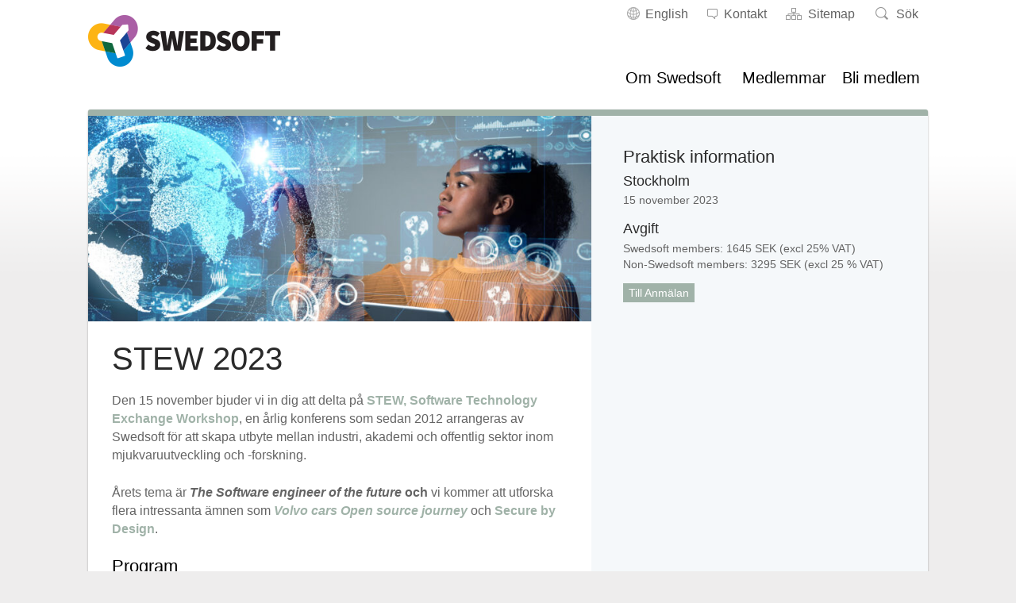

--- FILE ---
content_type: text/css; charset=utf-8
request_url: https://www.swedsoft.se/wp-content/uploads/sites/7/js_composer/custom.css
body_size: 102
content:
/* Remove meta data */
.entry-meta .byline, .entry-meta .cat-links { display: none; }
.entry-meta .posted-on { display: none; }

--- FILE ---
content_type: text/css; charset=utf-8
request_url: https://www.swedsoft.se/wp-content/themes/uniform/library/css/style.css
body_size: 27405
content:
@charset "UTF-8";
/******************************************************************
Site Name: Tebab
Author: Sunfish AB

Stylesheet: Main Stylesheet 

******************************************************************/
/*********************
IMPORTING PARTIALS
These files are needed at the beginning so that we establish all
our mixins, functions, and variables that we'll be using across
the whole project.
*********************/
/* normalize.css 2012-07-07T09:50 UTC - http://github.com/necolas/normalize.css */
/* ==========================================================================
   HTML5 display definitions
   ========================================================================== */
/**
 * Correct `block` display not defined in IE 8/9.
 */
article,
aside,
details,
figcaption,
figure,
footer,
header,
hgroup,
main,
nav,
section,
summary {
  display: block;
}

/**
 * Correct `inline-block` display not defined in IE 8/9.
 */
audio,
canvas,
video {
  display: inline-block;
}

/**
 * Prevent modern browsers from displaying `audio` without controls.
 * Remove excess height in iOS 5 devices.
 */
audio:not([controls]) {
  display: none;
  height: 0;
}

/**
 * Address `[hidden]` styling not present in IE 8/9.
 * Hide the `template` element in IE, Safari, and Firefox < 22.
 */
[hidden],
template {
  display: none;
}

/* ==========================================================================
   Base
   ========================================================================== */
/**
 * 1. Set default font family to sans-serif.
 * 2. Prevent iOS text size adjust after orientation change, without disabling
 *    user zoom.
 */
html {
  font-family: sans-serif;
  /* 1 */
  -ms-text-size-adjust: 100%;
  /* 2 */
  -webkit-text-size-adjust: 100%;
  /* 2 */
}

/**
 * Remove default margin.
 */
body {
  margin: 0;
}

/* ==========================================================================
   Links
   ========================================================================== */
/**
 * Remove the gray background color from active links in IE 10.
 */
a {
  background: transparent;
}

/**
 * Address `outline` inconsistency between Chrome and other browsers.
 */
a:focus {
  outline: thin dotted;
}

/**
 * Improve readability when focused and also mouse hovered in all browsers.
 */
a:active,
a:hover {
  outline: 0;
}

/* ==========================================================================
   Typography
   ========================================================================== */
/**
 * Address variable `h1` font-size and margin within `section` and `article`
 * contexts in Firefox 4+, Safari 5, and Chrome.
 */
h1 {
  margin: 0.67em 0;
}

/**
 * Address styling not present in IE 8/9, Safari 5, and Chrome.
 */
abbr[title] {
  border-bottom: 1px dotted;
}

/**
 * Address style set to `bolder` in Firefox 4+, Safari 5, and Chrome.
 */
b,
strong,
.strong {
  font-weight: bold;
}

/**
 * Address styling not present in Safari 5 and Chrome.
 */
dfn,
em,
.em {
  font-style: italic;
}

/**
 * Address differences between Firefox and other browsers.
 */
hr {
  -moz-box-sizing: content-box;
  box-sizing: content-box;
  height: 0;
}

/*
 * Addresses margins set differently in IE6/7.
 */
pre {
  margin: 0;
}

/**
 * Correct font family set oddly in Safari 5 and Chrome.
 */
code,
kbd,
pre,
samp {
  font-family: monospace, serif;
  font-size: 1em;
}

/**
 * Improve readability of pre-formatted text in all browsers.
 */
pre {
  white-space: pre-wrap;
}

/**
 * Set consistent quote types.
 */
q {
  quotes: "\201C" "\201D" "\2018" "\2019";
}

/**
 * Address inconsistent and variable font size in all browsers.
 */
q:before,
q:after {
  content: '';
  content: none;
}

small, .small {
  font-size: 75%;
}

/**
 * Prevent `sub` and `sup` affecting `line-height` in all browsers.
 */
sub,
sup {
  font-size: 75%;
  line-height: 0;
  position: relative;
  vertical-align: baseline;
}

sup {
  top: -0.5em;
}

sub {
  bottom: -0.25em;
}

/* ==========================================================================
  Lists
========================================================================== */
/*
 * Addresses margins set differently in IE6/7.
 */
dl,
menu,
ol,
ul {
  margin: 1em 0;
}

dd {
  margin: 0;
}

/*
 * Addresses paddings set differently in IE6/7.
 */
menu {
  padding: 0 0 0 40px;
}

ol,
ul {
  padding: 0;
  list-style-type: none;
}

/*
 * Corrects list images handled incorrectly in IE7.
 */
nav ul,
nav ol {
  list-style: none;
  list-style-image: none;
}

/* ==========================================================================
  Embedded content
========================================================================== */
/**
 * Remove border when inside `a` element in IE 8/9.
 */
img {
  border: 0;
}

/**
 * Correct overflow displayed oddly in IE 9.
 */
svg:not(:root) {
  overflow: hidden;
}

/* ==========================================================================
   Figures
   ========================================================================== */
/**
 * Address margin not present in IE 8/9 and Safari 5.
 */
figure {
  margin: 0;
}

/* ==========================================================================
   Forms
   ========================================================================== */
/**
 * Define consistent border, margin, and padding.
 */
fieldset {
  border: 1px solid #c0c0c0;
  margin: 0 2px;
  padding: 0.35em 0.625em 0.75em;
}

/**
 * 1. Correct `color` not being inherited in IE 8/9.
 * 2. Remove padding so people aren't caught out if they zero out fieldsets.
 */
legend {
  border: 0;
  /* 1 */
  padding: 0;
  /* 2 */
}

/**
 * 1. Correct font family not being inherited in all browsers.
 * 2. Correct font size not being inherited in all browsers.
 * 3. Address margins set differently in Firefox 4+, Safari 5, and Chrome.
 */
button,
input,
select,
textarea {
  font-family: inherit;
  /* 1 */
  font-size: 100%;
  /* 2 */
  margin: 0;
  /* 3 */
}

/**
 * Address Firefox 4+ setting `line-height` on `input` using `!important` in
 * the UA stylesheet.
 */
button,
input {
  line-height: normal;
}

/**
 * Address inconsistent `text-transform` inheritance for `button` and `select`.
 * All other form control elements do not inherit `text-transform` values.
 * Correct `button` style inheritance in Chrome, Safari 5+, and IE 8+.
 * Correct `select` style inheritance in Firefox 4+ and Opera.
 */
button,
select {
  text-transform: none;
}

/**
 * 1. Avoid the WebKit bug in Android 4.0.* where (2) destroys native `audio`
 *    and `video` controls.
 * 2. Correct inability to style clickable `input` types in iOS.
 * 3. Improve usability and consistency of cursor style between image-type
 *    `input` and others.
 */
button,
html input[type="button"],
input[type="reset"],
input[type="submit"] {
  -webkit-appearance: button;
  /* 2 */
  cursor: pointer;
  /* 3 */
}

/**
 * Re-set default cursor for disabled elements.
 */
button[disabled],
html input[disabled] {
  cursor: default;
}

/**
 * 1. Address box sizing set to `content-box` in IE 8/9/10.
 * 2. Remove excess padding in IE 8/9/10.
 */
input[type="checkbox"],
input[type="radio"] {
  -moz-box-sizing: border-box;
  /* 1 */
  box-sizing: border-box;
  /* 1 */
  padding: 0;
  /* 2 */
}

/**
 * 1. Address `appearance` set to `searchfield` in Safari 5 and Chrome.
 * 2. Address `box-sizing` set to `border-box` in Safari 5 and Chrome
 *    (include `-moz` to future-proof).
 */
input[type="search"] {
  -webkit-appearance: textfield;
  /* 1 */
  -moz-box-sizing: content-box;
  -webkit-box-sizing: content-box;
  /* 2 */
  box-sizing: content-box;
}

/**
 * Remove inner padding and search cancel button in Safari 5 and Chrome
 * on OS X.
 */
input[type="search"]::-webkit-search-cancel-button,
input[type="search"]::-webkit-search-decoration {
  -webkit-appearance: none;
}

/**
 * Remove inner padding and border in Firefox 4+.
 */
button::-moz-focus-inner,
input::-moz-focus-inner {
  border: 0;
  padding: 0;
}

/**
 * 1. Remove default vertical scrollbar in IE 8/9.
 * 2. Improve readability and alignment in all browsers.
 */
textarea {
  overflow: auto;
  /* 1 */
  vertical-align: top;
  /* 2 */
}

/* ==========================================================================
   Tables
   ========================================================================== */
/**
 * Remove most spacing between table cells.
 */
table {
  border-collapse: collapse;
  border-spacing: 0;
}

* {
  -webkit-box-sizing: border-box;
  -moz-box-sizing: border-box;
  box-sizing: border-box;
}

.image-replacement,
.ir {
  text-indent: 100%;
  white-space: nowrap;
  overflow: hidden;
}

.clearfix, .cf, .comment-respond {
  zoom: 1;
}

.clearfix:before, .clearfix:after, .cf:before, .comment-respond:before, .cf:after, .comment-respond:after {
  content: "";
  display: table;
}

.clearfix:after, .cf:after, .comment-respond:after {
  clear: both;
}

/*
use the best ampersand
http://simplebits.com/notebook/2008/08/14/ampersands-2/
*/
span.amp {
  font-family: Baskerville,'Goudy Old Style',Palatino,'Book Antiqua',serif !important;
  font-style: italic;
}

/******************************************************************
Site Name:
Author:
 
Stylesheet: Variables

Here is where we declare all our variables like colors, fonts,
base values, and defaults. We want to make sure this file ONLY
contains variables that way our files don't get all messy.
No one likes a mess.

******************************************************************/
/*********************
COLORS
Need help w/ choosing your colors? Try this site out:
http://0to255.com/
*********************/
.bg-lightgrey {
  background-color: #f5f8fa;
}

/*
Here's a great tutorial on how to
use color variables properly:
http://sachagreif.com/sass-color-variables/
*/
h1,
h2,
h3,
h4,
h5,
h6 {
  color: #000;
}

h1 a:link, h1 a:visited,
h2 a:link,
h2 a:visited,
h3 a:link,
h3 a:visited,
h4 a:link,
h4 a:visited,
h5 a:link,
h5 a:visited,
h6 a:link,
h6 a:visited {
  color: #000;
}

h1 a:hover, h1 a:active,
h2 a:hover,
h2 a:active,
h3 a:hover,
h3 a:active,
h4 a:hover,
h4 a:active,
h5 a:hover,
h5 a:active,
h6 a:hover,
h6 a:active {
  color: black;
}

.nav li a {
  color: #000;
}

.nav.util-nav li a {
  color: #5c6b80;
}

body #breadcrumbs .breadcrumb_last,
body #breadcrumbs a {
  color: #5c6b80;
}

a:link, a:visited {
  color: #58c3e5;
}

.sibling-menu a:link, .sibling-menu a:visited {
  color: #5c6b80;
}

a:link h1,
a:link h2,
a:link h3,
a:link h4,
a:link h5,
a:link h6, a:visited h1,
a:visited h2,
a:visited h3,
a:visited h4,
a:visited h5,
a:visited h6 {
  color: #000;
}

a:link .inverted h1,
a:link .inverted h2,
a:link .inverted h3,
a:link .inverted h4,
a:link .inverted h5,
a:link .inverted h6, a:visited .inverted h1,
a:visited .inverted h2,
a:visited .inverted h3,
a:visited .inverted h4,
a:visited .inverted h5,
a:visited .inverted h6 {
  color: #fff;
}

a:link .inverted p, a:link .inverted li, a:visited .inverted p, a:visited .inverted li {
  color: #fff;
}

a:link p, a:link li, a:visited p, a:visited li {
  color: #5c6b80;
}

a.wpb_btn-info, button.wpb_btn-info, span.wpb_btn-info {
  background-color: #58c3e5;
}

a.wpb_btn-info:hover, button.wpb_btn-info:hover, span.wpb_btn-info:hover {
  background-color: #2cb3de;
}

a:hover, a:active {
  color: #2cb3de;
}

.sibling-menu a:hover, .sibling-menu a:active {
  color: #475262;
}

.sibling-menu a:before,
byline {
  color: #58c3e5;
}

.sidebar .widget_siblingmenu ul li.current a,
#mega-menu-wrap-main-nav .mega-menu-toggle,
button.alm-load-more-btn,
button.alm-load-more-btn.done {
  background-color: #58c3e5;
}

.inverted,
.home .box-inverted > .wpb_wrapper,
.overlay {
  background-color: #0b2746 !important;
  color: #fff;
}

.inverted h1,
.inverted h2,
.inverted h3,
.inverted h4,
.inverted h5,
.inverted h6 {
  color: #fff;
}

.inverted h1 a:link, .inverted h1 a:visited,
.inverted h2 a:link,
.inverted h2 a:visited,
.inverted h3 a:link,
.inverted h3 a:visited,
.inverted h4 a:link,
.inverted h4 a:visited,
.inverted h5 a:link,
.inverted h5 a:visited,
.inverted h6 a:link,
.inverted h6 a:visited {
  color: #fff;
}

.inverted h1 a:hover, .inverted h1 a:active,
.inverted h2 a:hover,
.inverted h2 a:active,
.inverted h3 a:hover,
.inverted h3 a:active,
.inverted h4 a:hover,
.inverted h4 a:active,
.inverted h5 a:hover,
.inverted h5 a:active,
.inverted h6 a:hover,
.inverted h6 a:active {
  color: #e6e6e6;
}

.inverted a:link, .inverted a:visited {
  color: #fff;
}

.inverted a:hover, .inverted a:active {
  color: #e6e6e6;
}

.box-inverted > .wpb_wrapper h1,
.box-inverted > .wpb_wrapper h2,
.box-inverted > .wpb_wrapper h3,
.box-inverted > .wpb_wrapper h4,
.box-inverted > .wpb_wrapper h5,
.box-inverted > .wpb_wrapper h6 {
  color: #fff;
}

.box-inverted > .wpb_wrapper h1 a:link, .box-inverted > .wpb_wrapper h1 a:visited,
.box-inverted > .wpb_wrapper h2 a:link,
.box-inverted > .wpb_wrapper h2 a:visited,
.box-inverted > .wpb_wrapper h3 a:link,
.box-inverted > .wpb_wrapper h3 a:visited,
.box-inverted > .wpb_wrapper h4 a:link,
.box-inverted > .wpb_wrapper h4 a:visited,
.box-inverted > .wpb_wrapper h5 a:link,
.box-inverted > .wpb_wrapper h5 a:visited,
.box-inverted > .wpb_wrapper h6 a:link,
.box-inverted > .wpb_wrapper h6 a:visited {
  color: #fff;
}

.box-inverted > .wpb_wrapper h1 a:hover, .box-inverted > .wpb_wrapper h1 a:active,
.box-inverted > .wpb_wrapper h2 a:hover,
.box-inverted > .wpb_wrapper h2 a:active,
.box-inverted > .wpb_wrapper h3 a:hover,
.box-inverted > .wpb_wrapper h3 a:active,
.box-inverted > .wpb_wrapper h4 a:hover,
.box-inverted > .wpb_wrapper h4 a:active,
.box-inverted > .wpb_wrapper h5 a:hover,
.box-inverted > .wpb_wrapper h5 a:active,
.box-inverted > .wpb_wrapper h6 a:hover,
.box-inverted > .wpb_wrapper h6 a:active {
  color: #e6e6e6;
}

.meta,
ul li:before,
#breadcrumbs {
  color: #58c3e5;
}

.meta-bg {
  background-color: #58c3e5;
}

.meta-bordered {
  border-color: #58c3e5;
}

#inner-content {
  border-top-color: #58c3e5;
}

.content-slider .slick-prev,
.content-slider .slick-next,
.utility-menu-mobile,
button.alm-load-more-btn:hover {
  background-color: #9eb5c7 !important;
}

/******************************************************************
Site Name:
Author:
 
Stylesheet: Typography

Need to import a font or set of icons for your site? Drop them in
here or just use this to establish your typographical grid. Or not.
Do whatever you want to...GOSH!

Helpful Articles:
http://trentwalton.com/2012/06/19/fluid-type/
http://ia.net/blog/responsive-typography-the-basics/
http://alistapart.com/column/responsive-typography-is-a-physical-discipline

******************************************************************/
/*********************
FONT FACE (IN YOUR FACE)
*********************/
/*  To embed your own fonts, use this syntax
  and place your fonts inside the
  library/fonts folder. For more information
  on embedding fonts, go to:
  http://www.fontsquirrel.com/
  Be sure to remove the comment brackets.
*/
/*  @font-face {
      font-family: 'Font Name';
      src: url('library/fonts/font-name.eot');
      src: url('library/fonts/font-name.eot?#iefix') format('embedded-opentype'),
             url('library/fonts/font-name.woff') format('woff'),
             url('library/fonts/font-name.ttf') format('truetype'),
             url('library/fonts/font-name.svg#font-name') format('svg');
      font-weight: normal;
      font-style: normal;
  }
*/
/*
The following is based of Typebase:
https://github.com/devinhunt/typebase.css
I've edited it a bit, but it's a nice starting point.
*/
/*
some nice typographical defaults
more here: http://www.newnet-soft.com/blog/csstypography
*/
/*
p {
  -ms-word-wrap: break-word;
  word-break: break-word; //non-standart css for webkit
  word-wrap: break-word;
  // cleaning up the ragged lines and breaks
  -webkit-hyphens: auto;
     -moz-hyphens: auto;
          hyphens: auto;
  // sets a minimum number of characters before and after the break
  -webkit-hyphenate-before: 2;
   -webkit-hyphenate-after: 3;
           hyphenate-lines: 3;
  // enabling fancy ligatures when available
  -webkit-font-feature-settings: "liga", "dlig";
   -moz-font-feature-settings: "liga=1, dlig=1";
      -ms-font-feature-settings: "liga", "dlig";
       -o-font-feature-settings: "liga", "dlig";
          font-feature-settings: "liga", "dlig";
}

*/
/******************************************************************
Site Name: 
Author:

Stylesheet: Sass Functions

You can do a lot of really cool things in Sass. Functions help you
make repeated actions a lot easier. They are really similar to mixins,
but can be used for so much more.

Anyway, keep them all in here so it's easier to find when you're
looking for one.

For more info on functions, go here:
http://sass-lang.com/documentation/Sass/Script/Functions.html

******************************************************************/
/*********************
COLOR FUNCTIONS
These are helpful when you're working
with shadows and such things. It's essentially
a quicker way to write RGBA.

Example:
box-shadow: 0 0 4px black(0.3);
compiles to:
box-shadow: 0 0 4px rgba(0,0,0,0.3);
*********************/
/*********************
RESPONSIVE HELPER FUNCTION
If you're creating a responsive site, then
you've probably already read
Responsive Web Design: http://www.abookapart.com/products/responsive-web-design

Here's a nice little helper function for calculating
target / context
as mentioned in that book.

Example:
width: cp(650px, 1000px);
or
width: calc-percent(650px, 1000px);
both compile to:
width: 65%;
*********************/
/******************************************************************
Site Name: 
Author:

Stylesheet: Mixins Stylesheet

This is where you can take advantage of Sass' great features: Mixins.
I won't go in-depth on how they work exactly,
there are a few articles below that will help do that. What I will
tell you is that this will help speed up simple changes like
changing a color or adding CSS3 techniques gradients.

A WORD OF WARNING: It's very easy to overdo it here. Be careful and
remember less is more.

Helpful:
http://sachagreif.com/useful-sass-mixins/
http://thesassway.com/intermediate/leveraging-sass-mixins-for-cleaner-code
http://web-design-weekly.com/blog/2013/05/12/handy-sass-mixins/

******************************************************************/
/*********************
TRANSITION
*********************/
/*
I totally rewrote this to be cleaner and easier to use.
You'll need to be using Sass 3.2+ for these to work.
Thanks to @anthonyshort for the inspiration on these.
USAGE: @include transition(all 0.2s ease-in-out);
*/
/*********************
CSS3 GRADIENTS
Be careful with these since they can
really slow down your CSS. Don't overdo it.
*********************/
/* @include css-gradient(#dfdfdf,#f8f8f8); */
/*********************
BOX SIZING
*********************/
/* @include box-sizing(border-box); */
/* NOTE: value of "padding-box" is only supported in Gecko. So
probably best not to use it. I mean, were you going to anyway? */
/******************************************************************
Site Name: 
Author:

Stylesheet: Grid Stylesheet

I've seperated the grid so you can swap it out easily. It's
called at the top the style.scss stylesheet.

There are a ton of grid solutions out there. You should definitely
experiment with your own. Here are some recommendations:

http://gridsetapp.com - Love this site. Responsive Grids made easy.
http://susy.oddbird.net/ - Grids using Compass. Very elegant.
http://gridpak.com/ - Create your own responsive grid.
https://github.com/dope/lemonade - Neat lightweight grid.
http://www.responsivegridsystem.com/calculator/


The grid below is a custom built thingy I modeled a bit after
Gridset. It's VERY basic and probably shouldn't be used on
your client projects. The idea is you learn how to roll your
own grids. It's better in the long run and allows you full control
over your project's layout.

******************************************************************/
.first-col {
  margin-left: 0 !important;
}

/*
Mobile Grid Styles
These are the widths for the mobile grid.
There are four types, but you can add or customize
them however you see fit.
*/
@media (max-width: 767px) {
  .m-all {
    display: block;
    float: left;
    margin: 0 0 2.83553875% 2.83553875%;
    width: 100%;
    margin-left: 0;
  }
  .m-all.no-margin {
    margin-bottom: 0;
  }
  .m-first-col {
    margin-left: 0 !important;
  }
  .m-hidden {
    display: none;
  }
  .m-1of2,
  .m-2of4 {
    display: block;
    float: left;
    margin: 0 0 2.83553875% 2.83553875%;
    width: 48.58%;
  }
  .m-1of2.no-margin,
  .m-2of4.no-margin {
    margin-bottom: 0;
  }
  .m-1of3 {
    display: block;
    float: left;
    margin: 0 0 2.83553875% 2.83553875%;
    width: 31.44%;
  }
  .m-1of3.no-margin {
    margin-bottom: 0;
  }
  .m-2of3 {
    display: block;
    float: left;
    margin: 0 0 2.83553875% 2.83553875%;
    width: 65.72%;
  }
  .m-2of3.no-margin {
    margin-bottom: 0;
  }
  .m-1of4 {
    display: block;
    float: left;
    margin: 0 0 2.83553875% 2.83553875%;
    width: 22.87%;
  }
  .m-1of4.no-margin {
    margin-bottom: 0;
  }
  .m-3of4 {
    display: block;
    float: left;
    margin: 0 0 2.83553875% 2.83553875%;
    width: 74.29%;
  }
  .m-3of4.no-margin {
    margin-bottom: 0;
  }
}

/* Portrait tablet to landscape */
@media (min-width: 768px) and (max-width: 991px) {
  .t-all {
    display: block;
    float: left;
    margin: 0 0 2.83553875% 2.83553875%;
    width: 100%;
    margin-left: 0;
  }
  .t-all.no-margin {
    margin-bottom: 0;
  }
  .t-first-col {
    margin-left: 0 !important;
  }
  .t-hidden {
    display: none;
  }
  .t-1of2,
  .t-2of4 {
    display: block;
    float: left;
    margin: 0 0 2.83553875% 2.83553875%;
    width: 48.58%;
  }
  .t-1of2.no-margin,
  .t-2of4.no-margin {
    margin-bottom: 0;
  }
  .t-1of3 {
    display: block;
    float: left;
    margin: 0 0 2.83553875% 2.83553875%;
    width: 31.44%;
  }
  .t-1of3.no-margin {
    margin-bottom: 0;
  }
  .t-2of3 {
    display: block;
    float: left;
    margin: 0 0 2.83553875% 2.83553875%;
    width: 65.72%;
  }
  .t-2of3.no-margin {
    margin-bottom: 0;
  }
  .t-1of4 {
    display: block;
    float: left;
    margin: 0 0 2.83553875% 2.83553875%;
    width: 22.87%;
  }
  .t-1of4.no-margin {
    margin-bottom: 0;
  }
  .t-3of4 {
    display: block;
    float: left;
    margin: 0 0 2.83553875% 2.83553875%;
    width: 74.29%;
  }
  .t-3of4.no-margin {
    margin-bottom: 0;
  }
  .t-1of5 {
    display: block;
    float: left;
    margin: 0 0 2.83553875% 2.83553875%;
    width: 17.73%;
  }
  .t-1of5.no-margin {
    margin-bottom: 0;
  }
  .t-2of5 {
    display: block;
    float: left;
    margin: 0 0 2.83553875% 2.83553875%;
    width: 38.29%;
  }
  .t-2of5.no-margin {
    margin-bottom: 0;
  }
  .t-3of5 {
    display: block;
    float: left;
    margin: 0 0 2.83553875% 2.83553875%;
    width: 58.86%;
  }
  .t-3of5.no-margin {
    margin-bottom: 0;
  }
  .t-4of5 {
    display: block;
    float: left;
    margin: 0 0 2.83553875% 2.83553875%;
    width: 79.43%;
  }
  .t-4of5.no-margin {
    margin-bottom: 0;
  }
}

/* Landscape to small desktop */
@media (min-width: 992px) {
  .d-all {
    display: block;
    float: left;
    margin: 0 0 2.83553875% 2.83553875%;
    width: 100%;
    margin-left: 0;
  }
  .d-all.no-margin {
    margin-bottom: 0;
  }
  .d-hidden {
    display: none;
  }
  .d-7of8 {
    display: block;
    float: left;
    margin: 0 0 2.83553875% 2.83553875%;
    width: 87.14%;
  }
  .d-7of8.no-margin {
    margin-bottom: 0;
  }
  .d-6of8,
  .d-3of4 {
    display: block;
    float: left;
    margin: 0 0 2.83553875% 2.83553875%;
    width: 74.29%;
  }
  .d-6of8.no-margin,
  .d-3of4.no-margin {
    margin-bottom: 0;
  }
  .d-5of8 {
    display: block;
    float: left;
    margin: 0 0 2.83553875% 2.83553875%;
    width: 61.43%;
  }
  .d-5of8.no-margin {
    margin-bottom: 0;
  }
  .d-4of8,
  .d-2of4,
  .d-1of2 {
    display: block;
    float: left;
    margin: 0 0 2.83553875% 2.83553875%;
    width: 48.58%;
  }
  .d-4of8.no-margin,
  .d-2of4.no-margin,
  .d-1of2.no-margin {
    margin-bottom: 0;
  }
  .d-3of8 {
    display: block;
    float: left;
    margin: 0 0 2.83553875% 2.83553875%;
    width: 35.72%;
  }
  .d-3of8.no-margin {
    margin-bottom: 0;
  }
  .d-2of8,
  .d-1of4 {
    display: block;
    float: left;
    margin: 0 0 2.83553875% 2.83553875%;
    width: 22.87%;
  }
  .d-2of8.no-margin,
  .d-1of4.no-margin {
    margin-bottom: 0;
  }
  .d-1of8 {
    display: block;
    float: left;
    margin: 0 0 2.83553875% 2.83553875%;
    width: 10.01%;
  }
  .d-1of8.no-margin {
    margin-bottom: 0;
  }
  .d-1of3 {
    display: block;
    float: left;
    margin: 0 0 2.83553875% 2.83553875%;
    width: 31.44%;
  }
  .d-1of3.no-margin {
    margin-bottom: 0;
  }
  .d-2of3 {
    display: block;
    float: left;
    margin: 0 0 2.83553875% 2.83553875%;
    width: 65.72%;
  }
  .d-2of3.no-margin {
    margin-bottom: 0;
  }
}

/*********************
IMPORTING MODULES
Modules are reusable blocks or elements we use throughout the project.
We can break them up as much as we want or just keep them all in one.
I mean, you can do whatever you want. The world is your oyster. Unless
you hate oysters, then the world is your peanut butter & jelly sandwich.
*********************/
/******************************************************************
Site Name:
Author:
 
Stylesheet: Alert Styles

If you want to use these alerts in your design, you can. If not,
you can just remove this stylesheet.

******************************************************************/
.alert-help, .alert-info, .alert-error, .alert-success {
  margin: 10px;
  padding: 5px 18px;
  border: 1px solid;
}

.alert-help {
  border-color: #e8dc59;
  background: #ebe16f;
}

.alert-info {
  border-color: #bfe4f4;
  background: #d5edf8;
}

.alert-error {
  border-color: #f8cdce;
  background: #fbe3e4;
}

.alert-success {
  border-color: #deeaae;
  background: #e6efc2;
}

/******************************************************************
Site Name:
Author: 

Stylesheet: Button Styles

Buttons are a pretty important part of your site's style, so it's
important to have a consistent baseline for them. Use this stylesheet
to create all kinds of buttons.

Helpful Links:
http://galp.in/blog/2011/08/02/the-ui-guide-part-1-buttons/

******************************************************************/
/*********************
BUTTON DEFAULTS
We're gonna use a placeholder selector here
so we can use common styles. We then use this
to load up the defaults in all our buttons.

Here's a quick video to show how it works:
http://www.youtube.com/watch?v=hwdVpKiJzac

*********************/
.blue-btn, .comment-reply-link, #submit {
  display: inline-block;
  position: relative;
  font-family: "Helvetica Neue", Helvetica, Arial, sans-serif;
  text-decoration: none;
  color: #fff;
  font-size: 0.9em;
  font-size: 34px;
  line-height: 34px;
  font-weight: normal;
  padding: 0 24px;
  border-radius: 4px;
  border: 0;
  cursor: pointer;
  -webkit-transition: background-color 0.14s ease-in-out;
  transition: background-color 0.14s ease-in-out;
}

.blue-btn:hover, .comment-reply-link:hover, #submit:hover, .blue-btn:focus, .comment-reply-link:focus, #submit:focus {
  color: #fff;
  text-decoration: none;
}

.blue-btn:active, .comment-reply-link:active, #submit:active {
  top: 1px;
}

/*
An example button.
You can use this example if you want. Just replace all the variables
and it will create a button dependant on those variables.
*/
.blue-btn, .comment-reply-link, #submit {
  background-color: #2980b9;
}

.blue-btn:hover, .comment-reply-link:hover, #submit:hover, .blue-btn:focus, .comment-reply-link:focus, #submit:focus {
  background-color: #2574a8;
}

.blue-btn:active, .comment-reply-link:active, #submit:active {
  background-color: #2472a4;
}

/******************************************************************
Site Name:
Author:

Stylesheet: Form Styles

We put all the form and button styles in here to setup a consistent
look. If we need to customize them, we can do this in the main
stylesheets and just override them. Easy Peasy.
 
You're gonna see a few data-uri thingies down there. If you're not
sure what they are, check this link out:
http://css-tricks.com/data-uris/
If you want to create your own, use this helpful link:
http://websemantics.co.uk/online_tools/image_to_data_uri_convertor/

******************************************************************/
/*********************
INPUTS
*********************/
input[type="text"],
input[type="password"],
input[type="datetime"],
input[type="datetime-local"],
input[type="date"],
input[type="month"],
input[type="time"],
input[type="week"],
input[type="number"],
input[type="email"],
input[type="url"],
input[type="search"],
input[type="tel"],
input[type="color"],
select,
textarea,
.field {
  display: block;
  height: 40px;
  line-height: 40px;
  padding: 0 12px;
  margin-bottom: 14px;
  font-size: 1em;
  color: #5c6b80;
  border-radius: 3px;
  vertical-align: middle;
  box-shadow: none;
  border: 1px solid #ccc;
  width: 100%;
  max-width: 400px;
  font-family: "Helvetica Neue", Helvetica, Arial, sans-serif;
  background-color: #fff;
  -webkit-transition: background-color 0.24s ease-in-out;
  transition: background-color 0.24s ease-in-out;
}

input[type="text"]:focus, input[type="text"]:active,
input[type="password"]:focus,
input[type="password"]:active,
input[type="datetime"]:focus,
input[type="datetime"]:active,
input[type="datetime-local"]:focus,
input[type="datetime-local"]:active,
input[type="date"]:focus,
input[type="date"]:active,
input[type="month"]:focus,
input[type="month"]:active,
input[type="time"]:focus,
input[type="time"]:active,
input[type="week"]:focus,
input[type="week"]:active,
input[type="number"]:focus,
input[type="number"]:active,
input[type="email"]:focus,
input[type="email"]:active,
input[type="url"]:focus,
input[type="url"]:active,
input[type="search"]:focus,
input[type="search"]:active,
input[type="tel"]:focus,
input[type="tel"]:active,
input[type="color"]:focus,
input[type="color"]:active,
select:focus,
select:active,
textarea:focus,
textarea:active,
.field:focus,
.field:active {
  background-color: #f9fbfc;
  outline: none;
}

input[type="text"].error, input[type="text"].is-invalid,
input[type="password"].error,
input[type="password"].is-invalid,
input[type="datetime"].error,
input[type="datetime"].is-invalid,
input[type="datetime-local"].error,
input[type="datetime-local"].is-invalid,
input[type="date"].error,
input[type="date"].is-invalid,
input[type="month"].error,
input[type="month"].is-invalid,
input[type="time"].error,
input[type="time"].is-invalid,
input[type="week"].error,
input[type="week"].is-invalid,
input[type="number"].error,
input[type="number"].is-invalid,
input[type="email"].error,
input[type="email"].is-invalid,
input[type="url"].error,
input[type="url"].is-invalid,
input[type="search"].error,
input[type="search"].is-invalid,
input[type="tel"].error,
input[type="tel"].is-invalid,
input[type="color"].error,
input[type="color"].is-invalid,
select.error,
select.is-invalid,
textarea.error,
textarea.is-invalid,
.field.error,
.field.is-invalid {
  color: #fbe3e4;
  border-color: #fbe3e4;
  background-color: #fff;
  background-position: 99% center;
  background-repeat: no-repeat;
  background-image: url([data-uri]);
  outline-color: #fbe3e4;
}

input[type="text"].success, input[type="text"].is-valid,
input[type="password"].success,
input[type="password"].is-valid,
input[type="datetime"].success,
input[type="datetime"].is-valid,
input[type="datetime-local"].success,
input[type="datetime-local"].is-valid,
input[type="date"].success,
input[type="date"].is-valid,
input[type="month"].success,
input[type="month"].is-valid,
input[type="time"].success,
input[type="time"].is-valid,
input[type="week"].success,
input[type="week"].is-valid,
input[type="number"].success,
input[type="number"].is-valid,
input[type="email"].success,
input[type="email"].is-valid,
input[type="url"].success,
input[type="url"].is-valid,
input[type="search"].success,
input[type="search"].is-valid,
input[type="tel"].success,
input[type="tel"].is-valid,
input[type="color"].success,
input[type="color"].is-valid,
select.success,
select.is-valid,
textarea.success,
textarea.is-valid,
.field.success,
.field.is-valid {
  color: #e6efc2;
  border-color: #e6efc2;
  background-color: #fff;
  background-position: 99% center;
  background-repeat: no-repeat;
  background-image: url([data-uri]);
  outline-color: #e6efc2;
}

input[type="text"][disabled], input[type="text"].is-disabled,
input[type="password"][disabled],
input[type="password"].is-disabled,
input[type="datetime"][disabled],
input[type="datetime"].is-disabled,
input[type="datetime-local"][disabled],
input[type="datetime-local"].is-disabled,
input[type="date"][disabled],
input[type="date"].is-disabled,
input[type="month"][disabled],
input[type="month"].is-disabled,
input[type="time"][disabled],
input[type="time"].is-disabled,
input[type="week"][disabled],
input[type="week"].is-disabled,
input[type="number"][disabled],
input[type="number"].is-disabled,
input[type="email"][disabled],
input[type="email"].is-disabled,
input[type="url"][disabled],
input[type="url"].is-disabled,
input[type="search"][disabled],
input[type="search"].is-disabled,
input[type="tel"][disabled],
input[type="tel"].is-disabled,
input[type="color"][disabled],
input[type="color"].is-disabled,
select[disabled],
select.is-disabled,
textarea[disabled],
textarea.is-disabled,
.field[disabled],
.field.is-disabled {
  cursor: not-allowed;
  border-color: #cfcfcf;
  opacity: 0.6;
}

input[type="text"][disabled]:focus, input[type="text"][disabled]:active, input[type="text"].is-disabled:focus, input[type="text"].is-disabled:active,
input[type="password"][disabled]:focus,
input[type="password"][disabled]:active,
input[type="password"].is-disabled:focus,
input[type="password"].is-disabled:active,
input[type="datetime"][disabled]:focus,
input[type="datetime"][disabled]:active,
input[type="datetime"].is-disabled:focus,
input[type="datetime"].is-disabled:active,
input[type="datetime-local"][disabled]:focus,
input[type="datetime-local"][disabled]:active,
input[type="datetime-local"].is-disabled:focus,
input[type="datetime-local"].is-disabled:active,
input[type="date"][disabled]:focus,
input[type="date"][disabled]:active,
input[type="date"].is-disabled:focus,
input[type="date"].is-disabled:active,
input[type="month"][disabled]:focus,
input[type="month"][disabled]:active,
input[type="month"].is-disabled:focus,
input[type="month"].is-disabled:active,
input[type="time"][disabled]:focus,
input[type="time"][disabled]:active,
input[type="time"].is-disabled:focus,
input[type="time"].is-disabled:active,
input[type="week"][disabled]:focus,
input[type="week"][disabled]:active,
input[type="week"].is-disabled:focus,
input[type="week"].is-disabled:active,
input[type="number"][disabled]:focus,
input[type="number"][disabled]:active,
input[type="number"].is-disabled:focus,
input[type="number"].is-disabled:active,
input[type="email"][disabled]:focus,
input[type="email"][disabled]:active,
input[type="email"].is-disabled:focus,
input[type="email"].is-disabled:active,
input[type="url"][disabled]:focus,
input[type="url"][disabled]:active,
input[type="url"].is-disabled:focus,
input[type="url"].is-disabled:active,
input[type="search"][disabled]:focus,
input[type="search"][disabled]:active,
input[type="search"].is-disabled:focus,
input[type="search"].is-disabled:active,
input[type="tel"][disabled]:focus,
input[type="tel"][disabled]:active,
input[type="tel"].is-disabled:focus,
input[type="tel"].is-disabled:active,
input[type="color"][disabled]:focus,
input[type="color"][disabled]:active,
input[type="color"].is-disabled:focus,
input[type="color"].is-disabled:active,
select[disabled]:focus,
select[disabled]:active,
select.is-disabled:focus,
select.is-disabled:active,
textarea[disabled]:focus,
textarea[disabled]:active,
textarea.is-disabled:focus,
textarea.is-disabled:active,
.field[disabled]:focus,
.field[disabled]:active,
.field.is-disabled:focus,
.field.is-disabled:active {
  background-color: #d5edf8;
}

input[type="password"] {
  letter-spacing: 0.3em;
}

textarea {
  max-width: 100%;
  min-height: 120px;
  line-height: 1.5em;
}

select {
  appearance: none;
  -webkit-appearance: none;
  -moz-appearance: none;
  background-image: url([data-uri]);
  background-repeat: no-repeat;
  background-position: 97.5% center;
  background-color: #f5f8fa;
}

input[type="search"] {
  background-image: url([data-uri]);
  background-repeat: no-repeat;
  background-position: 97.5% center;
}

/*********************
BASE (MOBILE) SIZE
This are the mobile styles. It's what people see on their phones. If
you set a great foundation, you won't need to add too many styles in
the other stylesheets. Remember, keep it light: Speed is Important.
*********************/
/******************************************************************
Site Name:
Author:

Stylesheet: Base Mobile Stylesheet

Be light and don't over style since everything here will be 
loaded by mobile devices. You want to keep it as minimal as
possible. This is called at the top of the main stylsheet
and will be used across all viewports.

******************************************************************/
/*********************
GENERAL STYLES
*********************/
.main-navigation #mega-menu-wrap-main-nav::after {
  clear: none;
}

.video-container {
  position: relative;
  padding-bottom: 56.25%;
  height: 0;
  overflow: hidden;
}

.video-container iframe, .video-container object, .video-container embed, .video-container video {
  position: absolute;
  top: 0;
  left: 0;
  width: 100%;
  height: 100%;
}

.box-youtube .videoWrapper {
  position: relative;
  padding-bottom: 0;
  /* 16:9 */
  padding-top: 0;
  height: 265px;
}

.box-youtube .videoWrapper iframe {
  position: absolute;
  top: 0;
  left: 0;
  width: 100%;
  height: 100%;
}

body {
  font-size: 100%;
  font-size: 13px;
  line-height: 1.4375;
  -webkit-font-smoothing: antialiased;
  -moz-osx-font-smoothing: grayscale;
  cursor: auto !important;
}

header {
  padding-left: 15px;
}

#post-not-found h1 {
  margin-top: 1em;
}

#post-not-found .entry-content {
  margin-top: 1em;
}

#post-not-found .search {
  margin-right: 20px;
}

.wpb_single_image img {
  max-width: 100%;
  height: auto;
}

.home .wp-playlist {
  border: none;
  padding: 0;
}

.wpb_button, .wpb_content_element, ul.wpb_thumbnails-fluid > li {
  margin-bottom: 0;
}

.entry-content .wpb_text_column.news-box-shortcode {
  border-style: solid;
  border-width: 9px 0 0;
  padding-bottom: 60px;
}

.entry-content .wpb_text_column.news-box-shortcode .date.meta {
  font-size: 11px;
}

.entry-content .wpb_text_column.news-box-shortcode .rss-output {
  padding: 0;
}

.entry-content .wpb_text_column.news-box-shortcode .rss-output .title {
  overflow: hidden;
  text-overflow: ellipsis;
  white-space: nowrap;
  width: 100%;
}

.entry-content .wpb_text_column.news-box-shortcode p {
  margin: 0;
}

.entry-content .wpb_text_column.news-box-shortcode .wpb_button {
  margin: 0;
  position: absolute;
  bottom: 15px;
  left: 35px;
}

.rss-icon {
  margin-left: 7px;
  position: relative;
  top: 3px;
}

/********************
WORDPRESS BODY CLASSES
style a page via class
********************/
/* for sites that are read right to left (i.e. hebrew) */
/* home page */
/* blog template page */
/* archive page */
/* date archive page */
/* replace the number to the corresponding page number */
/* search page */
/* search result page */
/* no results search page */
/* individual paged search (i.e. body.search-paged-3) */
/* 404 page */
/* single post page */
/* individual post page by id (i.e. body.postid-73) */
/* individual paged single (i.e. body.single-paged-3) */
/* attatchment page */
/* individual attatchment page (i.e. body.attachmentid-763) */
/* style mime type pages */
/* author page */
/* user nicename (i.e. body.author-samueladams) */
/* paged author archives (i.e. body.author-paged-4) for page 4 */
/* category page */
/* individual category page (i.e. body.category-6) */
/* replace the number to the corresponding page number */
/* tag page */
/* individual tag page (i.e. body.tag-news) */
/* replace the number to the corresponding page number */
/* custom page template page */
/* individual page template (i.e. body.page-template-contact-php */
/* replace the number to the corresponding page number */
/* parent page template */
/* child page template */
/* replace the number to the corresponding page number */
/* if user is logged in */
/* paged items like search results or archives */
/* individual paged (i.e. body.paged-3) */
/*********************
LAYOUT & GRID STYLES
*********************/
.wrap {
  width: 100%;
  margin: 0 auto;
}

img {
  max-width: 100%;
  height: auto;
}

/*********************
LINK STYLES
*********************/
a, a:visited {
  text-decoration: none;
  /* mobile tap color */
}

a:link, a:visited:link {
  /*
		this highlights links on iPhones/iPads.
		so it basically works like the :hover selector
		for mobile devices.
		*/
  -webkit-tap-highlight-color: rgba(0, 0, 0, 0.3);
}

/******************************************************************
H1, H2, H3, H4, H5 STYLES
******************************************************************/
h1, .h1, h2, .h2, h3, .h3, h4, .h4, h5, .h5 {
  text-rendering: optimizelegibility;
  font-weight: 700;
  margin: 0;
}

h1.inline, .h1.inline, h2.inline, .h2.inline, h3.inline, .h3.inline, h4.inline, .h4.inline, h5.inline, .h5.inline {
  display: inline;
  margin-right: 0.5em;
}

h1, .h1 {
  font-size: 1.8em;
  line-height: 1.05em;
}

h2, .h2 {
  font-size: 1.385em;
  line-height: 1.05em;
  margin-bottom: 0.3em;
}

h3, .h3 {
  font-size: 1.385em;
  line-height: 1.4375em;
  margin-bottom: 0.1em;
}

h4, .h4 {
  font-size: 1em;
  line-height: 1.4375em;
}

h5, .h5 {
  font-size: 0.846em;
  line-height: 2.09em;
  text-transform: uppercase;
  letter-spacing: 2px;
}

.medium {
  font-size: 1.125em;
}

.large {
  font-size: 1.625em;
}

.light {
  font-weight: 300;
}

/*********************
HEADER STYLES
*********************/
.header img.site-logo {
  margin: 2em 0 1.2em;
}

.header img.site-logo h1, .header img.site-logo p {
  margin: 0;
}

.header img.site-logo a {
  color: #fff;
}

#mega-menu-wrap-main-nav .mega-menu-toggle {
  border-radius: 0 !important;
}

/*********************
NAVIGATION STYLES
*********************/
#inner-header {
  position: relative;
}

.main-navigation {
  position: absolute;
  top: 0;
  right: 15px;
  left: 0;
  z-index: 999;
}

.main-navigation #mega-menu-wrap-main-nav,
.main-navigation #mega-menu-wrap-main-nav_wpac {
  background: #fff;
  padding: 0 20px;
}

.main-navigation #mega-menu-wrap-main-nav #mega-menu-main-nav,
.main-navigation #mega-menu-wrap-main-nav #mega-menu-main-nav_wpac,
.main-navigation #mega-menu-wrap-main-nav_wpac #mega-menu-main-nav,
.main-navigation #mega-menu-wrap-main-nav_wpac #mega-menu-main-nav_wpac {
  padding: 10px 0;
}

.main-navigation #mega-menu-wrap-main-nav #mega-menu-main-nav li.login-link,
.main-navigation #mega-menu-wrap-main-nav #mega-menu-main-nav_wpac li.login-link,
.main-navigation #mega-menu-wrap-main-nav_wpac #mega-menu-main-nav li.login-link,
.main-navigation #mega-menu-wrap-main-nav_wpac #mega-menu-main-nav_wpac li.login-link {
  display: none;
}

.main-navigation #mega-menu-wrap-main-nav #mega-menu-main-nav > li.mega-menu-megamenu > ul.mega-sub-menu > li.mega-menu-item > ul.mega-sub-menu > li.mega-menu-item,
.main-navigation #mega-menu-wrap-main-nav_wpac #mega-menu-main-nav > li.mega-menu-megamenu > ul.mega-sub-menu > li.mega-menu-item > ul.mega-sub-menu > li.mega-menu-item {
  background: transparent;
  text-indent: -1em;
  padding-left: 1em;
}

.main-navigation #mega-menu-wrap-main-nav #mega-menu-main-nav > li.mega-menu-megamenu > ul.mega-sub-menu > li.mega-menu-item > ul.mega-sub-menu > li.mega-menu-item:before,
.main-navigation #mega-menu-wrap-main-nav_wpac #mega-menu-main-nav > li.mega-menu-megamenu > ul.mega-sub-menu > li.mega-menu-item > ul.mega-sub-menu > li.mega-menu-item:before {
  content: "▶ ";
  font-size: 0.7em;
  position: relative;
  top: -1px;
  margin-right: 4px;
  display: inline;
}

.main-navigation #mega-menu-wrap-main-nav #mega-menu-main-nav > li.mega-menu-item > a,
.main-navigation #mega-menu-wrap-main-nav_wpac #mega-menu-main-nav > li.mega-menu-item > a {
  white-space: nowrap;
}

.main-navigation #mega-menu-wrap-main-nav .mega-menu-toggle,
.main-navigation #mega-menu-wrap-main-nav_wpac .mega-menu-toggle {
  color: #fff;
  width: 46px;
  float: right;
  margin-right: -20px;
  margin-top: 0;
}

.main-navigation #mega-menu-wrap-main-nav .mega-menu-toggle:before,
.main-navigation #mega-menu-wrap-main-nav_wpac .mega-menu-toggle:before {
  font-size: 36px;
}

.main-navigation #mega-menu-wrap-main-nav #mega-menu-main-nav,
.main-navigation #mega-menu-wrap-main-nav_wpac #mega-menu-main-nav {
  background: #fff;
  overflow: hidden;
}

.main-navigation .utility-menu-mobile {
  padding: 20px;
  overflow: hidden;
  display: none;
}

.main-navigation .utility-menu-mobile ul li {
  display: inline-block;
  float: left;
}

.main-navigation .utility-menu-mobile.show {
  display: block;
}

.overlay {
  position: fixed;
  top: 0;
  left: 0;
  right: 0;
  bottom: 0;
  opacity: 0.8;
  z-index: 998;
}

/*
all navs have a .nav class applied via
the wp_menu function; this is so we can
easily write one group of styles for
the navs on the site so our css is cleaner
and more scalable.
*/
.nav {
  border-bottom: 0;
  margin: 0;
  /* end .menu li */
  /* highlight current page */
  /* end current highlighters */
}

.nav li {
  /*
		so you really have to rethink your dropdowns for mobile.
		you don't want to have it expand too much because the
		screen is so small. How you manage your menu should
		depend on the project. Here's some great info on it:
		http://www.alistapart.com/articles/organizing-mobile/
		*/
}

.nav li a {
  display: block;
  color: #323944;
  text-decoration: none;
  padding: 0.4em 0.75em;
  /*
			remember this is for mobile ONLY, so there's no need
			to even declare hover styles here, you can do it in
			the style.scss file where it's relevant. We want to
			keep this file as small as possible!
			*/
}

.nav li ul.sub-menu li a,
.nav li ul.children li a {
  padding-left: 30px;
}

/* end .nav */
/*************************
VISUAL COMPOSER COMPONENTS
**************************/
.vc_col-sm-1 .calendar-container .vc_col-sm-6,
.vc_col-sm-2 .calendar-container .vc_col-sm-6,
.vc_col-sm-3 .calendar-container .vc_col-sm-6,
.vc_col-sm-4 .calendar-container .vc_col-sm-6,
.vc_col-md-3 .calendar-container .vc_col-sm-6 {
  width: 100%;
  margin-bottom: 0;
}

.vc_col-sm-1 .calendar-container .vc_col-sm-6 h4,
.vc_col-sm-2 .calendar-container .vc_col-sm-6 h4,
.vc_col-sm-3 .calendar-container .vc_col-sm-6 h4,
.vc_col-sm-4 .calendar-container .vc_col-sm-6 h4,
.vc_col-md-3 .calendar-container .vc_col-sm-6 h4 {
  width: 100%;
  white-space: nowrap;
  overflow: hidden;
  text-overflow: ellipsis;
}

.image-text-bar {
  background: #ecf1f5;
  padding: 15px 0;
}

.image-text-bar div.wpb_column {
  margin-bottom: 0;
}

.image-text-bar div.wpb_column h2 {
  font-size: 1.875em;
}

.image-text-bar div.wpb_column p {
  font-size: 0.875em;
  margin-bottom: 0;
}

.image-text-bar div.wpb_column img {
  float: left;
}

.wpb_single_image .vc_single_image-wrapper {
  max-width: 100%;
}

.entry-content ol.flex-control-nav li:before {
  content: "";
}

.entry-content ul.flex-direction-nav li:before {
  content: "";
}

.vc_images_carousel {
  max-width: 100%;
}

.news-boxes {
  margin-left: -15px;
  margin-right: -15px;
}

.news-boxes .box-footer {
  font-size: 0.75em;
}

.news-boxes .btn {
  display: inline-block;
  padding: 2px 7px;
  color: #fff;
  font-weight: normal;
  border: none;
}

.btn {
  display: inline-block;
  padding: 2px 7px;
  color: #fff;
  font-weight: normal;
  border: none;
  background: #58c3e5;
}

a.btn:link, a.btn:visited {
  color: #fff;
}

.home {
  /*
	.vc_single_image-wrapper {
		img {
			min-width: 100%;
			max-width: none;
		}
	 }
	 */
}

.home .vc_col-sm-11 > .vc_column-inner > .wpb_wrapper,
.home .vc_col-sm-10 > .vc_column-inner > .wpb_wrapper,
.home .vc_col-sm-9 > .vc_column-inner > .wpb_wrapper,
.home .vc_col-sm-8 > .vc_column-inner > .wpb_wrapper,
.home .vc_col-sm-7 > .vc_column-inner > .wpb_wrapper,
.home .vc_col-sm-6 > .vc_column-inner > .wpb_wrapper,
.home .vc_col-sm-5 > .vc_column-inner > .wpb_wrapper,
.home .vc_col-sm-4 > .vc_column-inner > .wpb_wrapper,
.home .vc_col-sm-3 > .vc_column-inner > .wpb_wrapper,
.home .vc_col-sm-2 > .vc_column-inner > .wpb_wrapper,
.home .vc_col-sm-1 > .vc_column-inner > .wpb_wrapper {
  overflow: hidden;
  box-shadow: 0px 0px 3px 0px rgba(0, 0, 0, 0.2);
  background-color: #fff;
}

.home .vc_col-sm-11 > .vc_column-inner > .wpb_wrapper,
.home .vc_col-sm-10 > .vc_column-inner > .wpb_wrapper,
.home .vc_col-sm-9 > .vc_column-inner > .wpb_wrapper,
.home .vc_col-sm-8 > .vc_column-inner > .wpb_wrapper,
.home .vc_col-sm-7 > .vc_column-inner > .wpb_wrapper,
.home .vc_col-sm-6 > .vc_column-inner > .wpb_wrapper,
.home .vc_col-sm-5 > .vc_column-inner > .wpb_wrapper,
.home .vc_col-sm-4 > .vc_column-inner > .wpb_wrapper {
  border-radius: 7px;
}

.home .vc_col-sm-3 > .vc_column-inner > .wpb_wrapper,
.home .vc_col-sm-2 > .vc_column-inner > .wpb_wrapper,
.home .vc_col-sm-1 > .vc_column-inner > .wpb_wrapper {
  border-radius: 3px;
}

.home .vc_col-sm-12 > .vc_column-inner > .wpb_wrapper > .meta-bordered {
  border-radius: 7px;
  box-shadow: 0px 0px 3px 0px rgba(0, 0, 0, 0.2);
  background-color: #fff;
  overflow: hidden;
}

.home .vc_col-sm-3 .wpb_text_column p {
  font-size: 12px;
}

.home .vc_col-sm-3 .wpb_text_column li {
  font-size: 12px;
}

.home .wpb_text_column {
  padding: 20px 20px 0 20px;
}

.home .wpb_text_column p {
  font-size: 14px;
}

.home .wpb_button {
  margin: 0 20px 20px;
}

.home .wpb_column > .wpb_wrapper > button:last-child {
  margin-bottom: 20px;
}

.home .vc_single_image-wrapper {
  float: left;
}

.home .vc_single_image-wrapper .vc_single_image-img {
  float: left;
}

.home #content .wpb_text_column ul:last-child {
  margin-bottom: 20px;
}

.home .calendar-container .vc_column_container {
  padding-left: 15px;
  padding-right: 15px;
}

.wpb_button {
  border-radius: 0;
  border: none;
  text-shadow: none;
}

.wpb_button.wpb_regularsize {
  font-size: 12px;
}

.box {
  height: 265px;
  position: relative;
  overflow: hidden;
  border-radius: 3px;
  background: #fff;
  box-shadow: 0px 0px 3px 0px rgba(0, 0, 0, 0.2);
}

.box .box-content {
  font-size: 0.85em;
  padding: 5px 20px;
}

.box .box-content h3 {
  margin-bottom: 10px;
  font-size: 1.66667em;
  line-height: 1.15;
}

.box .box-content p .date {
  margin-right: 0.5em;
}

.box .box-footer {
  position: absolute;
  margin-bottom: 0;
  padding: 15px 20px;
  width: 100%;
  bottom: 0;
  height: 50px;
  background: -moz-linear-gradient(top, rgba(255, 255, 255, 0) 0%, white 50%, white 100%);
  /* FF3.6+ */
  background: -webkit-gradient(linear, left top, left bottom, color-stop(0%, rgba(255, 255, 255, 0)), color-stop(50%, white), color-stop(100%, white));
  /* Chrome,Safari4+ */
  background: -webkit-linear-gradient(top, rgba(255, 255, 255, 0) 0%, white 50%, white 100%);
  /* Chrome10+,Safari5.1+ */
  background: -o-linear-gradient(top, rgba(255, 255, 255, 0) 0%, white 50%, white 100%);
  /* Opera 11.10+ */
  background: -ms-linear-gradient(top, rgba(255, 255, 255, 0) 0%, white 50%, white 100%);
  /* IE10+ */
  background: linear-gradient(to bottom, rgba(255, 255, 255, 0) 0%, white 50%, white 100%);
  /* W3C */
  filter: progid:DXImageTransform.Microsoft.gradient( startColorstr='#00ffffff', endColorstr='#ffffff',GradientType=0 );
  /* IE6-9 */
}

.box-no-image .box-content {
  padding: 20px;
}

.box-no-image .box-footer {
  background: transparent;
  padding: 5px 0 0 0;
}

.box-only-image {
  height: 265px;
  display: block;
  background-size: cover;
  background-color: transparent;
}

.box-image-right,
.box-image-left {
  height: 100%;
}

.box-image-right .box-content,
.box-image-left .box-content {
  padding: 20px;
  font-weight: normal;
}

.box-image-right .box-content p,
.box-image-left .box-content p {
  font-size: 0.75em;
}

.box-image-right .box-content .wpb_button,
.box-image-left .box-content .wpb_button {
  margin: 0;
}

.box-image-right .box-image,
.box-image-left .box-image {
  background-size: cover;
  background-repeat: no-repeat;
  background-position: 50% 50%;
  height: 150px;
}

.box-image-right.no-image .box-content,
.box-image-left.no-image .box-content {
  width: 100%;
}

.box-image-top .box-image {
  height: 111px;
  background-size: cover;
}

.box-image-top .box-content {
  padding: 20px;
}

.box-image-top .box-footer {
  height: 57px;
}

.box-image-top .box-footer .wpb_button {
  margin: 0;
}

.calendar-container {
  padding: 20px 20px 40px 20px;
  border-width: 9px 0 0 0;
  border-style: solid;
}

.calendar-container .date {
  font-size: 11px;
  font-weight: normal;
}

.calendar-container h4 {
  font-size: 14px;
  line-height: 1.2;
}

.calendar-container .calendar-title {
  margin-bottom: 0;
}

.calendar-container .box-footer {
  position: absolute;
  bottom: 0;
  left: 15px;
  right: 15px;
  width: auto;
  margin-bottom: 0;
  height: 43px;
  background: -moz-linear-gradient(top, rgba(255, 255, 255, 0) 0%, white 50%, white 100%);
  /* FF3.6+ */
  background: -webkit-gradient(linear, left top, left bottom, color-stop(0%, rgba(255, 255, 255, 0)), color-stop(50%, white), color-stop(100%, white));
  /* Chrome,Safari4+ */
  background: -webkit-linear-gradient(top, rgba(255, 255, 255, 0) 0%, white 50%, white 100%);
  /* Chrome10+,Safari5.1+ */
  background: -o-linear-gradient(top, rgba(255, 255, 255, 0) 0%, white 50%, white 100%);
  /* Opera 11.10+ */
  background: -ms-linear-gradient(top, rgba(255, 255, 255, 0) 0%, white 50%, white 100%);
  /* IE10+ */
  background: linear-gradient(to bottom, rgba(255, 255, 255, 0) 0%, white 50%, white 100%);
  /* W3C */
  filter: progid:DXImageTransform.Microsoft.gradient( startColorstr='#00ffffff', endColorstr='#ffffff',GradientType=0 );
  /* IE6-9 */
}

.calendar-container .box-footer .wpb_button {
  margin: 0;
}

a:link.wpb_btn-info, a:visited.wpb_btn-info {
  font-weight: normal;
  color: #fff;
}

.wpb_btn-info:before {
  content: "\f333";
  font-family: 'Dashicons', sans-serif;
  font-size: 10px;
  margin-right: 5px;
}

.show-more:before {
  content: "\f333";
  font-family: 'Dashicons', sans-serif;
  font-size: 20px;
  margin-right: 5px;
  vertical-align: middle;
  line-height: 22px;
}

/*********************
POSTS & CONTENT STYLES
*********************/
#content {
  padding: 0 15px;
}

.single-evenemang #inner-content .main-table,
.single-evenemang-ovrigt #inner-content .main-table,
.single-evenemang-ovrigt-2 #inner-content .main-table {
  border-bottom: 1px solid #dce1e5;
  width: 100%;
}

.single-evenemang #inner-content #main h1,
.single-evenemang-ovrigt #inner-content #main h1,
.single-evenemang-ovrigt-2 #inner-content #main h1 {
  margin-bottom: 20px;
}

.single-evenemang #inner-content #main .wp-post-image,
.single-evenemang-ovrigt #inner-content #main .wp-post-image,
.single-evenemang-ovrigt-2 #inner-content #main .wp-post-image {
  margin: 0 auto;
}

.single-evenemang #inner-content #main .timetable,
.single-evenemang-ovrigt #inner-content #main .timetable,
.single-evenemang-ovrigt-2 #inner-content #main .timetable {
  width: 100%;
  margin-top: 16px;
  border-bottom: 1px solid #ecf1f5;
  line-height: 26px;
}

.single-evenemang #inner-content #main .timetable .show-description .event-description,
.single-evenemang-ovrigt #inner-content #main .timetable .show-description .event-description,
.single-evenemang-ovrigt-2 #inner-content #main .timetable .show-description .event-description {
  height: auto;
}

.single-evenemang #inner-content #main .timetable td,
.single-evenemang-ovrigt #inner-content #main .timetable td,
.single-evenemang-ovrigt-2 #inner-content #main .timetable td {
  vertical-align: top;
  padding: 4px 0;
  border-top: 1px solid #ecf1f5;
}

.single-evenemang #inner-content #main .timetable .event-time,
.single-evenemang-ovrigt #inner-content #main .timetable .event-time,
.single-evenemang-ovrigt-2 #inner-content #main .timetable .event-time {
  width: 70px;
  font-weight: bold;
  font-size: 18px;
}

.single-evenemang #inner-content #main .timetable .event-description,
.single-evenemang-ovrigt #inner-content #main .timetable .event-description,
.single-evenemang-ovrigt-2 #inner-content #main .timetable .event-description {
  font-weight: 300;
  height: 0;
  overflow: hidden;
}

.single-evenemang #inner-content #main .timetable .event-show-more,
.single-evenemang-ovrigt #inner-content #main .timetable .event-show-more,
.single-evenemang-ovrigt-2 #inner-content #main .timetable .event-show-more {
  display: none;
}

.sitemap-list {
  padding: 10px;
}

.sitemap-list > li {
  display: inline-block;
  overflow: hidden;
  vertical-align: top;
  margin: 0 0 30px 0;
  width: 49%;
}

.sitemap-list > li > a {
  color: #323944;
  font-size: 18px;
  font-weight: 700;
}

.sitemap-list > li ul {
  margin: 0;
}

.dokument .icon {
  width: 17px;
  height: 24px;
  display: inline-block;
  float: left;
  background-repeat: no-repeat;
  background-position: 0 0;
}

.dokument .excel .icon {
  background-image: url(../images/icons/excel.png);
}

.dokument .pdf .icon {
  background-image: url(../images/icons/pdf.png);
}

.dokument .jpg .icon,
.dokument .png .icon {
  background-image: url(../images/icons/jpg.png);
}

.dokument .word .icon {
  background-image: url(../images/icons/word.png);
}

.dokument .mov .icon {
  background-image: url(../images/icons/movie.png);
}

.dokument .zip .icon {
  background-image: url(../images/icons/zip.png);
}

.dokument .powerpoint .icon {
  background-image: url(../images/icons/powerpoint.png);
}

.dokument .download-link {
  font-weight: normal;
  white-space: nowrap;
}

.dokument .icon-download {
  width: 11px;
  height: 11px;
  display: inline-block;
  margin-right: 5px;
  background-repeat: no-repeat;
  background-position: 0 0;
  background-image: url(../images/icons/icon-download.png);
}

.home .entry-content {
  padding: 0;
}

hr {
  border: none;
  height: 1px;
  color: #ddd;
  /* old IE */
  background-color: #ddd;
  /* Modern Browsers */
}

.medlemmar p, .medlemmar td {
  font-weight: 200;
}

.medlemmar h3 {
  margin-bottom: 10px;
}

.medlemmar .medlem {
  padding: 20px 0  0;
  border-bottom: 1px solid #f5f8fa;
}

.medlemmar .medlem .show-more {
  font-weight: 400;
}

.medlemmar .medlem .show-more .less {
  display: none;
}

.medlemmar .medlem .show-more.show .less {
  display: inline;
}

.medlemmar .medlem .show-more.show .more {
  display: none;
}

.medlemmar .medlem-content {
  height: 70px;
  overflow: hidden;
  margin-bottom: 10px;
}

.medlemmar .show .medlem-content {
  height: auto;
}

.medlemmar .border-left {
  padding: 0 0 0 5%;
  border-left: 2px solid #f5f8fa;
}

.medlemmar .border-left.show {
  border-color: #9eb5c7;
}

.medlemmar .medlemsuppgifter {
  padding: 10px;
  background: #f5f8fa;
  font-size: 0.8em;
}

.medlemmar .medlemsuppgifter table {
  border: none;
}

.medlemmar .medlemsuppgifter table tr {
  background: none;
  border: none;
}

.medlemmar .medlemsuppgifter table tr td {
  padding: 1px 0;
}

.filters .text-input, .filters .select-input {
  width: 100%;
}

.filters .text-input {
  position: relative;
}

.filters .text-input .send-form {
  position: absolute;
  top: 0;
  right: 0;
  width: 35px;
  height: 40px;
  cursor: pointer;
}

.filters .print-input a {
  display: inline-block;
  background: #f5f8fa;
  padding: 4px 8px;
  border-radius: 2px;
  border: 1px solid #ccc;
  height: 40px;
}

.filters .print-input a:hover {
  background: #e4ecf2;
}

.filters .print-input a img {
  margin-top: 3px;
}

input[type="search"], input[type="text"], select {
  width: 100%;
  max-width: none;
  -moz-box-sizing: border-box;
  box-sizing: border-box;
}

.blog article {
  display: block;
  background: #f5f8fa;
}

.blog .filters {
  padding: 0 10px;
}

.blog a.article-link {
  color: #5c6b80;
  width: 100%;
  display: table;
}

.blog .article-image,
.blog .article-content,
.blog .article-details {
  display: inline-block;
  vertical-align: middle;
  background: #f5f8fa;
  border-bottom: none;
}

.blog .article-content {
  padding: 10px 20px;
  width: 75%;
}

.blog .article-content h1 {
  font-size: 15px;
}

.blog .article-content .entry-content {
  padding: 0;
  display: none;
  font-size: 14px;
}

.blog .article-content .article-header {
  border-bottom: none;
  padding: 0;
}

.blog .article-details {
  padding: 10px 20px;
  background: #ecf1f5;
  width: 100%;
  font-size: 12px;
  border-bottom: 16px solid #fff;
}

.blog .article-details p {
  margin: 0;
}

.blog .article-details table td:first-child {
  font-weight: 700;
  padding-right: 5px;
}

.blog .article-details table td {
  vertical-align: top;
}

.blog .article-image {
  float: left;
  width: 25%;
}

.blog .article-image img {
  float: left;
  width: 85px;
}

.blog .article-image .no-image {
  width: 85px;
  height: 85px;
  background-color: #ecf1f5;
  display: block;
  float: left;
}

.blog.rectangular .article-image img {
  float: left;
  width: 138px;
}

.blog.rectangular .article-image .no-image {
  width: 138px;
  max-width: 100%;
}

.page-template-template-rapporter .blog.rectangular .article-image,
.page-template-template-fakta .blog.rectangular .article-image {
  background: #565656;
  text-align: center;
}

.page-template-template-rapporter .blog.rectangular .article-image img,
.page-template-template-fakta .blog.rectangular .article-image img {
  width: auto;
  float: none;
  margin-top: 6px;
}

.search #main {
  padding: 0 10px;
}

.search .archive-title {
  margin-top: 30px;
}

.search article {
  background: #ecf1f5;
  padding: 20px 30px;
  border-bottom: 1px solid #fff;
}

.search article.hentry header, .search article.hentry footer {
  border: none;
  padding: 0;
}

.search article.hentry .entry-content {
  padding: 0;
}

.search article:nth-child(even) {
  background-color: #f5f8fa;
}

.search article strong {
  background: #FFFF00;
  color: #000;
}

.search article #breadcrumbs .divider {
  margin-left: 0;
}

.search .search-result-count {
  padding: 5px 10px;
  font-weight: 600;
  color: #000;
  display: inline-block;
  margin: 0 0 20px 0;
  font-size: 1.25em;
}

.searchform {
  border-radius: 4px;
  border: 1px solid #ccc;
  overflow: hidden;
  display: table;
  width: 100%;
  margin-top: 20px;
  position: relative;
  margin-bottom: 20px;
}

.searchform:after {
  content: '';
  position: absolute;
  border-style: solid;
  border-width: 0 10px 10px;
  border-color: #fff transparent;
  display: block;
  width: 0;
  z-index: 1;
  top: -8px;
  left: 33px;
}

.searchform:before {
  content: '';
  position: absolute;
  border-style: solid;
  border-width: 0 10px 10px;
  border-color: #ccc transparent;
  display: block;
  width: 0;
  z-index: 0;
  top: -9px;
  left: 33px;
}

.searchform div {
  display: table-cell;
  vertical-align: middle;
}

.searchform div.search-submit {
  width: 50px;
  text-align: center;
}

.searchform input[type=search] {
  border: none;
  height: 47px;
  width: 100%;
  -moz-box-sizing: border-box;
  box-sizing: border-box;
  max-width: 100%;
  margin-bottom: 0;
}

.searchform input[type=image] {
  margin-top: 5px;
}

.contact-row {
  margin-bottom: 20px;
}

.page-template-template-calendar header.article-header, .page-template-template-calendar-ovrigt header.article-header, .page-template-template-calendar-ovrigt-2 header.article-header {
  padding: 20px 0;
}

.page-template-template-contact .entry-content {
  padding-right: 30px;
  /* These are technically the same, but use both */
  overflow-wrap: break-word;
  word-wrap: break-word;
  -ms-word-break: break-all;
  /* This is the dangerous one in WebKit, as it breaks things wherever */
  word-break: break-all;
  /* Instead use this non-standard one: */
  word-break: break-word;
  /* Adds a hyphen where the word breaks, if supported (No Blink) */
  -ms-hyphens: auto;
  -moz-hyphens: auto;
  -webkit-hyphens: auto;
  hyphens: auto;
}

.page-template-template-contact .kontakt-medarbetare {
  background: #ecf1f5;
  padding: 15px;
  margin-bottom: 15px;
}

.page-template-template-contact .kontakt-medarbetare p {
  font-size: 0.75em;
  margin-bottom: 0;
}

.page-template-template-contact .kontakt-medarbetare span img {
  position: relative;
  top: 2px;
}

.page-template-template-staff .entry-content,
.page-template-template-contact-selected .entry-content {
  padding-right: 30px;
}

.page-template-template-staff .m-all, .page-template-template-staff .m-1of4, .page-template-template-staff .m-3of4,
.page-template-template-contact-selected .m-all,
.page-template-template-contact-selected .m-1of4,
.page-template-template-contact-selected .m-3of4 {
  margin-bottom: 0;
}

.page-template-template-staff .kontakt-medarbetare,
.page-template-template-contact-selected .kontakt-medarbetare {
  background: #ecf1f5;
  padding: 15px;
  margin-bottom: 15px;
}

.page-template-template-staff .kontakt-medarbetare .wp-post-image,
.page-template-template-contact-selected .kontakt-medarbetare .wp-post-image {
  margin-top: 2px;
}

.page-template-template-staff .kontakt-medarbetare p,
.page-template-template-contact-selected .kontakt-medarbetare p {
  font-size: 0.75em;
  margin-bottom: 0;
}

.page-template-template-staff .kontakt-medarbetare span img,
.page-template-template-contact-selected .kontakt-medarbetare span img {
  position: relative;
  top: 2px;
}

.page-template-template-staff .kontakt-medarbetare h4, .page-template-template-staff .kontakt-medarbetare .beskrivning,
.page-template-template-contact-selected .kontakt-medarbetare h4,
.page-template-template-contact-selected .kontakt-medarbetare .beskrivning {
  margin-top: 0;
}

.page-template-template-contact-selected .kontakt-medarbetare p {
  font-size: 0.91em;
}

.google-maps {
  position: relative;
  padding-bottom: 40%;
  height: 0;
  overflow: hidden;
}

.google-maps iframe {
  position: absolute;
  top: 0;
  left: 0;
  width: 100% !important;
  height: 100% !important;
}

.page-template-template-home-php #main {
  padding-left: 0;
}

#inner-content {
  background-color: #fff;
  border-top-width: 8px;
  border-top-style: solid;
  margin-bottom: 7em;
}

#breadcrumbs {
  margin: 0.75em 0;
  padding: 0 15px;
}

#breadcrumbs .divider {
  margin: 0 5px;
}

.wpb_column {
  margin-bottom: 15px;
}

.wpb_row {
  margin-bottom: 15px;
}

.hero {
  margin-bottom: 2em;
}

.hero .inverted {
  padding: 0.75em 2em;
}

.hero h1 {
  font-size: 2.23em;
}

.hero p {
  font-size: 1.077em;
}

.hero .hero-image {
  height: 315px;
  background-repeat: cover;
  background-position: 50% 50%;
}

.hentry header {
  padding: 0 1em 0 1em;
}

.hentry header .ingress {
  font-size: 1.2em;
  font-weight: 600;
}

.hentry footer {
  padding: 1.5em;
  border-top: 1px solid #f5f8fa;
}

.hentry footer p {
  margin: 0;
}

/* end .hentry */
.single-title,
.page-title,
.entry-title {
  margin: 0;
  -webkit-hyphens: auto;
  -moz-hyphens: auto;
  hyphens: auto;
}

.page-title {
  margin-top: 0.5em;
  margin-bottom: 0.5em;
}

/* want to style individual post classes? Booya! */
/* post by id (i.e. post-3) */
/* general post style */
/* general article on a page style */
/* general style on an attatchment */
/* sticky post style */
/* hentry class */
/* style by category (i.e. category-videos) */
/* style by tag (i.e. tag-news) */
/* post meta */
.byline {
  color: #9fa6b4;
  font-style: normal;
  margin: 0;
  font-size: 14px;
}

/* entry content */
.entry-content {
  padding: 0 72px 0 0;
  padding: 0 15px;
  /*
			image alignment on a screen this size may be
			a bit difficult. It's set to start aligning
			and floating images at the next breakpoint,
			but it's up to you. Feel free to change it up.
			*/
}

.entry-content .size-small.alignleft, .entry-content .size-small.align-right {
  width: 50%;
  height: 50%;
}

.entry-content .size-small.alignleft {
  float: left;
  margin-right: 0.5em;
}

.entry-content .size-small.alignright {
  float: right;
  margin-left: 0.5em;
}

.entry-content a, .entry-content a:visited {
  font-weight: bold;
}

.entry-content p {
  margin: 0 0 1.5em;
}

.entry-content ol {
  margin-top: 0;
  margin-bottom: 1.5em;
  list-style-type: decimal;
  margin-left: 1em;
}

.entry-content ul {
  margin-top: 0;
  margin-bottom: 1.5em;
}

.entry-content ul li {
  padding-left: 1em;
  text-indent: -1em;
  margin-bottom: 0.25em;
}

.entry-content ul li:before {
  content: "▶ ";
  font-size: 0.7em;
  position: relative;
  top: -1px;
  margin-right: 4px;
}

.entry-content ul.et_social_icons_container li {
  text-indent: 0;
  padding-left: 0;
  margin-bottom: 0;
}

.entry-content ul.et_social_icons_container li:before {
  content: "";
  display: none;
}

.entry-content .rssmi_wrap .rss-output {
  padding: 1.025em 0;
}

.entry-content .shareaholic-share-buttons-container ul.shareaholic-share-buttons {
  margin-left: 0 !important;
}

.entry-content .shareaholic-share-buttons-container ul.shareaholic-share-buttons li.shareaholic-share-button {
  text-indent: 0;
  padding: 5px 10px 5px 0 !important;
}

.entry-content table {
  width: 100%;
  border: 1px solid #ecf1f5;
  margin-bottom: 1.5em;
}

.entry-content table caption {
  margin: 0 0 7px;
  font-size: 0.75em;
  color: #9fa6b4;
  text-transform: uppercase;
  letter-spacing: 1px;
}

.entry-content tr {
  border-bottom: 1px solid #ecf1f5;
}

.entry-content tr:nth-child(even) {
  background-color: #f5f8fa;
}

.entry-content td {
  padding: 7px;
  border-right: 1px solid #ecf1f5;
}

.entry-content td:last-child {
  border-right: 0;
}

.entry-content th {
  background-color: #f5f8fa;
  border-bottom: 1px solid #ecf1f5;
  border-right: 1px solid #ecf1f5;
}

.entry-content th:last-child {
  border-right: 0;
}

.entry-content blockquote {
  margin: 0 0 1.5em 0.75em;
  padding: 0 0 0 0.75em;
  border-left: 3px solid #2980b9;
  font-style: italic;
  color: #9fa6b4;
}

.entry-content dd {
  margin-left: 0;
  font-size: 0.9em;
  color: #787878;
  margin-bottom: 1.5em;
}

.entry-content img {
  max-width: 100%;
  height: auto;
}

.entry-content .size-auto,
.entry-content .size-full,
.entry-content .size-large,
.entry-content .size-medium,
.entry-content .size-thumbnail {
  max-width: 100%;
  height: auto;
}

.entry-content pre {
  background: #323944;
  color: #f5f8fa;
  font-size: 0.9em;
  padding: 1.5em;
  margin: 0 0 1.5em;
  border-radius: 3px;
}

/* end .entry-content */
.wp-caption {
  max-width: 100%;
  background: none;
  padding: 0;
  /* images inside wp-caption */
}

.wp-caption img {
  max-width: 100%;
  margin-bottom: 0;
  width: 100%;
}

.wp-caption p.wp-caption-text {
  font-size: 0.85em;
  margin: 4px 0 7px;
  text-align: center;
  font-style: italic;
}

/* end .wp-caption */
/* image gallery styles */
/* end .gallery */
/* image gallery styles */
.gallery {
  margin: 0 auto 18px;
}

.gallery .gallery-item {
  float: left;
  margin-top: 0;
  text-align: center;
  width: 33%;
}

.gallery-columns-2 .gallery-item {
  width: 50%;
}

.gallery-columns-4 .gallery-item {
  width: 25%;
}

.gallery img {
  box-shadow: 0px 0px 4px #999;
  padding: 0;
}

.gallery img:hover {
  box-shadow: 0px 0px 8px #999;
  padding: -4px;
}

.gallery-columns-2 .attachment-medium {
  max-width: 100%;
  height: auto;
}

.gallery-columns-4 .attachment-thumbnail {
  max-width: 100%;
  height: auto;
}

.gallery .gallery-caption {
  color: #888;
  font-size: 12px;
  margin: 0 0 12px;
}

.gallery dl, .gallery dt {
  margin: 0;
}

.gallery br + br {
  display: none;
}

/* gallery caption styles */
/* end .gallery */
.tags {
  margin: 0;
}

/******************************************************************
PAGE NAVI STYLES
******************************************************************/
.pagination,
.wp-prev-next {
  margin: 1.5em 0;
}

.pagination {
  text-align: center;
}

.pagination ul {
  display: inline-block;
  background-color: #fff;
  white-space: nowrap;
  padding: 0;
  clear: both;
  border-radius: 3px;
}

.pagination li {
  padding: 0;
  margin: 0;
  float: left;
  display: inline;
  overflow: hidden;
  border-right: 1px solid #ecf1f5;
}

.pagination a, .pagination span {
  margin: 0;
  text-decoration: none;
  padding: 0;
  line-height: 1em;
  font-size: 1em;
  font-weight: normal;
  padding: 0.75em;
  min-width: 1em;
  display: block;
  color: #2980b9;
}

.pagination a:hover, .pagination a:focus, .pagination span:hover, .pagination span:focus {
  background-color: #2980b9;
  color: #fff;
}

.pagination .current {
  cursor: default;
  color: #5c6b80;
}

.pagination .current:hover, .pagination .current:focus {
  background-color: #fff;
  color: #5c6b80;
}

/* end .bones_page_navi */
/* fallback previous & next links */
.wp-prev-next .prev-link {
  float: left;
}

.wp-prev-next .next-link {
  float: right;
}

/* end .wp-prev-next */
/******************************************************************
COMMENT STYLES
******************************************************************/
/* h3 comment title */
#comments-title {
  padding: 0.75em;
  margin: 0;
  border-top: 1px solid #f5f8fa;
  /* number of comments span */
}

.commentlist {
  margin: 0;
  list-style-type: none;
}

.comment {
  position: relative;
  clear: both;
  overflow: hidden;
  padding: 1.5em;
  border-bottom: 1px solid #f5f8fa;
  /* vcard */
  /* end .commentlist .vcard */
  /* end children */
  /* general comment classes */
}

.comment .comment-author {
  padding: 7px;
  border: 0;
}

.comment .vcard {
  margin-left: 50px;
}

.comment .vcard cite.fn {
  font-weight: 700;
  font-style: normal;
}

.comment .vcard time {
  display: block;
  font-size: 0.9em;
  font-style: italic;
}

.comment .vcard time a {
  color: #9fa6b4;
  text-decoration: none;
}

.comment .vcard time a:hover {
  text-decoration: underline;
}

.comment .vcard .avatar {
  position: absolute;
  left: 16px;
  border-radius: 50%;
}

.comment:last-child {
  margin-bottom: 0;
}

.comment .children {
  margin: 0;
  /* variations */
  /* change number for different depth */
}

.comment[class*=depth-] {
  margin-top: 1.1em;
}

.comment.depth-1 {
  margin-left: 0;
  margin-top: 0;
}

.comment:not(.depth-1) {
  margin-top: 0;
  margin-left: 7px;
  padding: 7px;
}

.comment.odd {
  background-color: #fff;
}

.comment.even {
  background: #f5f8fa;
}

/* comment meta */
/* comment content */
.comment_content p {
  margin: 0.7335em 0 1.5em;
  font-size: 1em;
  line-height: 1.5em;
}

/* end .commentlist .comment_content */
/* comment reply link */
.comment-reply-link {
  font-size: 0.9em;
  float: right;
}

/* end .commentlist .comment-reply-link */
/* edit comment link */
.comment-edit-link {
  font-style: italic;
  margin: 0 7px;
  text-decoration: none;
  font-size: 0.9em;
}

/******************************************************************
COMMENT FORM STYLES
******************************************************************/
.comment-respond {
  padding: 1.5em;
  border-top: 1px solid #f5f8fa;
}

#reply-title {
  margin: 0;
}

.logged-in-as {
  color: #9fa6b4;
  font-style: italic;
  margin: 0;
}

.logged-in-as a {
  color: #5c6b80;
}

.comment-form-comment {
  margin: 1.5em 0 0.75em;
}

.form-allowed-tags {
  padding: 1.5em;
  background-color: #f5f8fa;
  font-size: 0.9em;
}

/* comment submit button */
#submit {
  float: right;
  font-size: 1em;
}

/* comment form title */
#comment-form-title {
  margin: 0 0 1.1em;
}

/* cancel comment reply link */
/* logged in comments */
/* allowed tags */
#allowed_tags {
  margin: 1.5em 10px 0.7335em 0;
}

/* no comments */
.nocomments {
  margin: 0 20px 1.1em;
}

/*********************
SIDEBARS & ASIDES
*********************/
.widget ul li {
  /* deep nesting */
}

.no-widgets {
  background-color: #fff;
  padding: 1.5em;
  text-align: center;
  border: 1px solid #ccc;
  border-radius: 2px;
  margin-bottom: 1.5em;
}

/*********************
FOOTER STYLES
*********************/
.footer {
  clear: both;
  background-color: #fff;
  color: #5c6b80;
}

.footer #inner-footer {
  padding: 30px 30px 0;
}

.footer .social-links a {
  display: inline-block;
  width: 30px;
  height: 31px;
  margin-right: 5px;
}

.footer div.rss-output {
  padding: 5px 0;
  line-height: 1.14em;
}

.footer div.rss-output .date {
  font-size: 12px;
}

.footer .social-links .facebook,
.copyright .social-links .facebook {
  background-image: url(../images/icons/facebook.png);
}

.footer .social-links .twitter,
.copyright .social-links .twitter {
  background-image: url(../images/icons/twitter.png);
}

.footer .social-links .linkedin,
.copyright .social-links .linkedin {
  background-image: url(../images/icons/linkedin.png);
}

.footer .social-links .instagram,
.copyright .social-links .instagram {
  background-image: url(../images/icons/instagram.png);
}

.footer .social-links .google-plus,
.copyright .social-links .google-plus {
  background-image: url(../images/icons/google-plus.png);
}

.footer .social-links .youtube,
.copyright .social-links .youtube {
  background-image: url(../images/icons/youtube.png);
}

.copyright {
  padding: 30px 30px 0;
}

.copyright .footer-logos {
  text-align: right;
}

.copyright .attachment-footer-logo {
  margin-right: 10px;
  vertical-align: middle;
  display: inline;
}

.copyright .organisation-info p {
  margin: 0;
  font-size: 12px;
}

.copyright .social-links h3 {
  display: inline-block;
  float: right;
  margin-right: 20px;
  line-height: 31px;
}

.copyright .social-links a {
  display: inline-block;
  width: 30px;
  height: 31px;
  margin-right: 5px;
  float: right;
}

/* end .footer-links */
.copyright {
  background-color: #ecf1f5;
}

.single-evenemang.et_monarch .et_social_networks.et_social_left .et_social_count, .single-evenemang.et_monarch .et_social_networks.et_social_left .et_social_networkname,
.single-evenemang-ovrigt.et_monarch .et_social_networks.et_social_left .et_social_count,
.single-evenemang-ovrigt.et_monarch .et_social_networks.et_social_left .et_social_networkname,
.single-evenemang-ovrigt-2.et_monarch .et_social_networks.et_social_left .et_social_count,
.single-evenemang-ovrigt-2.et_monarch .et_social_networks.et_social_left .et_social_networkname {
  font-size: 10px;
}

.single-evenemang #inner-content #main .program,
.single-evenemang-ovrigt #inner-content #main .program,
.single-evenemang-ovrigt-2 #inner-content #main .program {
  padding: 0 15px;
}

.single-evenemang #inner-content #sidebar,
.single-evenemang-ovrigt #inner-content #sidebar,
.single-evenemang-ovrigt-2 #inner-content #sidebar {
  padding: 15px;
}

.single-evenemang #inner-content #sidebar .sidebar-information,
.single-evenemang-ovrigt #inner-content #sidebar .sidebar-information,
.single-evenemang-ovrigt-2 #inner-content #sidebar .sidebar-information {
  -moz-box-sizing: border-box;
  box-sizing: border-box;
}

/* Slider */
.content-slider {
  visibility: hidden;
  position: relative;
  box-shadow: 0 0 3px 0 rgba(0, 0, 0, 0.2);
  border-radius: 7px;
}

.content-slider a {
  font-weight: initial !important;
}

.content-slider .slider-item {
  position: relative;
  z-index: 2;
  height: 360px;
  background-position: 50% 50%;
  background-size: cover;
}

.content-slider .slider-item .content {
  padding: 40px;
  width: 50%;
  font-size: 0.875em;
  height: 360px;
  overflow: hidden;
}

.content-slider .slider-item .content h1 {
  font-size: 3.14em;
}

.content-slider .slider-item .content h2 {
  font-size: 1.5em;
}

.content-slider .slider-item .content h3, .content-slider .slider-item .content h4, .content-slider .slider-item .content h5, .content-slider .slider-item .content h6 {
  font-size: 2em;
}

.content-slider .slider-item .content.full {
  width: 100%;
}

.content-slider .slider-item .content.centered {
  position: absolute;
  top: 50%;
  left: 50%;
  transform: translate(-50%, -50%);
  height: auto;
  width: 80%;
  max-width: 660px;
  padding: 0;
  text-align: center;
}

.content-slider .slider-item .content.centered h2 {
  font-size: 32px;
}

.content-slider .slider-item .image {
  width: 100%;
  height: 360px;
  background-size: cover;
  background-position: 50% 50%;
  overflow: hidden;
}

.content-slider .slider-item .image.full {
  width: 100%;
}

.content-slider .slider-item.image-left .image {
  width: 100%;
  height: 180px;
}

.content-slider .slider-item.image-left .content {
  width: 100%;
  height: 180px;
}

.content-slider .slider-item.image-right .image {
  width: 100%;
  height: 180px;
}

.content-slider .slider-item.image-right .content {
  width: 100%;
  height: 180px;
}

.slick-slider {
  position: relative;
  display: block;
  -moz-box-sizing: border-box;
  box-sizing: border-box;
  -webkit-touch-callout: none;
  user-select: none;
  touch-action: pan-y;
  -webkit-tap-highlight-color: transparent;
  visibility: hidden;
  height: 360px;
  overflow: hidden;
  padding: 0 30px;
  margin: 0 -30px;
}

.slick-list {
  position: relative;
  overflow: hidden;
  display: block;
  margin: 0;
  padding: 0;
  height: 360px;
  border-radius: 7px;
}

.slick-list:focus {
  outline: none;
}

.slick-list.dragging {
  cursor: pointer;
  cursor: hand;
}

.slick-slider .slick-track,
.slick-slider .slick-list {
  transform: translate3d(0, 0, 0);
}

.slick-track {
  position: relative;
  left: 0;
  top: 0;
  display: block;
}

.slick-track:before, .slick-track:after {
  content: "";
  display: table;
}

.slick-track:after {
  clear: both;
}

.slick-loading .slick-track {
  visibility: hidden;
}

.slick-slide {
  float: left;
  height: 100%;
  height: 232px;
  display: none;
}

.slick-slide img {
  display: block;
}

.slick-slide.slick-loading img {
  display: none;
}

.slick-slide.dragging img {
  pointer-events: none;
}

.slick-initialized .slick-slide {
  display: block;
}

.slick-loading .slick-slide {
  visibility: hidden;
}

.slick-loading .slick-list {
  background: #fff url("../ajax-loader.gif") center center no-repeat;
}

/* Arrows */
.slick-prev,
.slick-next {
  position: absolute;
  display: none !important;
  line-height: 0px;
  font-size: 0px;
  cursor: pointer;
  top: 50%;
  margin-top: -86px;
  padding: 0;
  border: none;
  outline: none;
  width: 30px;
  height: 172px;
  background-repeat: no-repeat;
  background-position: 50% 50%;
}

.slick-prev:hover, .slick-prev:focus,
.slick-next:hover,
.slick-next:focus {
  outline: none;
}

.slick-prev {
  left: 0;
  border-radius: 7px 0 0 7px;
  background-image: url("../images/arrow-left.png");
}

.slick-next {
  right: 0;
  border-radius: 0 7px 7px 0;
  background-image: url("../images/arrow-right.png");
}

.slick-slider {
  background: url(loader.gif);
}

.slick-slider .slick-list {
  opacity: 0;
  position: absolute;
}

.slick-slider.slick-initialized {
  background: none;
}

.slick-slider.slick-initialized .slick-list {
  opacity: 1;
  position: relative;
  transition: opacity 0.2s ease-in;
}

/*
 * WordPress Ajax Load More
 * http://wordpress.org/plugins/ajax-load-more/
 * https://github.com/dcooney/wordpress-ajax-load-more
 *
 * Copyright 2015 Connekt Media - http://connekthq.com
 * Free to use under the GPLv2 license.
 * http://www.gnu.org/licenses/gpl-2.0.html
 *
 * Author: Darren Cooney
 * Twitter: @KaptonKaos
*/
button.alm-load-more-btn {
  font-family: Helvetica, Arial, sans-serif;
  font-size: 16px;
  font-weight: 600;
  width: auto;
  height: 34px;
  line-height: 36px;
  color: #fff;
  border: none;
  margin: 0 0 4px;
  padding: 0 20px;
  display: inline-block;
  position: relative;
  -webkit-transition: padding 0.25s ease-in-out;
  -moz-transition: padding 0.25s ease-in-out;
  transition: padding 0.25s ease-in-out;
  text-align: center;
  text-decoration: none;
  -webkit-appearance: none;
  -moz-appearance: none;
  appearance: none;
  /* Prevents text selection */
  -webkit-touch-callout: none;
  -webkit-user-select: none;
  -khtml-user-select: none;
  -moz-user-select: -moz-none;
  -ms-user-select: none;
  -o-user-select: none;
  user-select: none;
  cursor: pointer;
}

button.alm-load-more-btn:hover {
  color: #fff;
  text-decoration: none;
}

button.alm-load-more-btn:active {
  -webkit-box-shadow: inset 0 3px 2px rgba(0, 0, 0, 0.1);
  -moz-box-shadow: inset 0 3px 2px rgba(0, 0, 0, 0.1);
  box-shadow: inset 0 3px 2px rgba(0, 0, 0, 0.1);
  text-decoration: none;
}

/* Loading */
button.alm-load-more-btn.loading {
  padding-left: 44px;
}

/* Loaded / Done */
button.alm-load-more-btn.done {
  cursor: default;
  opacity: 0.2;
  filter: alpha(opacity=20);
  -webkit-box-shadow: none !important;
  -moz-box-shadow: none !important;
  box-shadow: none !important;
}

/* Loading Icon */
button.alm-load-more-btn:before,
button.alm-load-more-btn.done:before {
  background: none;
  width: 0;
}

/* Loading :before */
button.alm-load-more-btn.loading:before {
  background: #fff url(../images/ajax-loader.gif) no-repeat center center;
  width: 26px;
  height: 26px;
  margin: 4px;
  display: inline-block;
  z-index: 0;
  content: '';
  position: absolute;
  left: 0;
  overflow: hidden;
  -webkit-transition: width 0.5s ease-in-out;
  -moz-transition: width 0.5s ease-in-out;
  transition: width 0.5s ease-in-out;
}

.alm-btn-wrap {
  text-align: center;
  padding: 10px 10px 30px;
  overflow: hidden;
  display: block;
}

/*
*  Generic alm-listing Styles
*
*  @since 1.0.0
*/
.alm-listing {
  margin: 0;
  padding: 0;
}

.alm-listing li {
  background: none;
  margin: 0 0 30px;
  padding: 0 0 0 170px;
  overflow: hidden;
  position: relative;
  list-style: none;
}

.alm-listing li.no-img {
  padding: 0;
}

.alm-listing li a {
  color: #34383D;
}

.alm-listing li p {
  margin: 0;
}

.alm-listing li h3 {
  margin: 0 0 10px;
}

.alm-listing li img {
  position: absolute;
  left: 0;
  top: 0;
  -webkit-border-radius: 3px;
  -moz-border-radius: 3px;
  border-radius: 3px;
}

/*********************
LARGER MOBILE DEVICES
This is for devices like the Galaxy Note or something that's
larger than an iPhone but smaller than a tablet. Let's call them
tweeners.
*********************/
@media only screen and (min-width: 481px) {
  /******************************************************************
Site Name:
Author:

Stylesheet: 481px and Up Stylesheet

This stylesheet is loaded for larger devices. It's set to
481px because at 480px it would load on a landscaped iPhone.
This isn't ideal because then you would be loading all those
extra styles on that same mobile connection.

A word of warning. This size COULD be a larger mobile device,
so you still want to keep it pretty light and simply expand
upon your base.scss styles.

******************************************************************/
  /* 
IMPORTANT NOTE ABOUT SASS 3.3 & UP
You can't use @extend within media queries
anymore, so just be aware that if you drop
them in here, they won't work.
*/
  .home .vc_col-sm-11 > .vc_column-inner > .wpb_wrapper,
  .home .vc_col-sm-10 > .vc_column-inner > .wpb_wrapper,
  .home .vc_col-sm-9 > .vc_column-inner > .wpb_wrapper,
  .home .vc_col-sm-8 > .vc_column-inner > .wpb_wrapper,
  .home .vc_col-sm-7 > .vc_column-inner > .wpb_wrapper,
  .home .vc_col-sm-6 > .vc_column-inner > .wpb_wrapper,
  .home .vc_col-sm-5 > .vc_column-inner > .wpb_wrapper,
  .home .vc_col-sm-4 > .vc_column-inner > .wpb_wrapper,
  .home .vc_col-sm-3 > .vc_column-inner > .wpb_wrapper,
  .home .vc_col-sm-2 > .vc_column-inner > .wpb_wrapper,
  .home .vc_col-sm-1 > .vc_column-inner > .wpb_wrapper {
    height: 265px;
  }
  .home .tall .vc_col-sm-11 > .vc_column-inner > .wpb_wrapper,
  .home .tall .vc_col-sm-10 > .vc_column-inner > .wpb_wrapper,
  .home .tall .vc_col-sm-9 > .vc_column-inner > .wpb_wrapper,
  .home .tall .vc_col-sm-8 > .vc_column-inner > .wpb_wrapper,
  .home .tall .vc_col-sm-7 > .vc_column-inner > .wpb_wrapper,
  .home .tall .vc_col-sm-6 > .vc_column-inner > .wpb_wrapper,
  .home .tall .vc_col-sm-5 > .vc_column-inner > .wpb_wrapper,
  .home .tall .vc_col-sm-4 > .vc_column-inner > .wpb_wrapper,
  .home .tall .vc_col-sm-3 > .vc_column-inner > .wpb_wrapper,
  .home .tall .vc_col-sm-2 > .vc_column-inner > .wpb_wrapper,
  .home .tall .vc_col-sm-1 > .vc_column-inner > .wpb_wrapper {
    height: 396px;
  }
  .page-template-template-staff .kontakt-medarbetare .wp-post-image,
  .page-template-template-contact-selected .kontakt-medarbetare .wp-post-image {
    margin-top: 0;
  }
  .page-template-template-staff .kontakt-medarbetare h4, .page-template-template-staff .kontakt-medarbetare .beskrivning,
  .page-template-template-contact-selected .kontakt-medarbetare h4,
  .page-template-template-contact-selected .kontakt-medarbetare .beskrivning {
    margin-top: 15px;
  }
  .entry-content .wpb_text_column.news-box-shortcode {
    padding-bottom: 35px;
  }
  /*********************
NAVIGATION STYLES
*********************/
  /* .menu is clearfixed inside mixins.scss */
  .menu {
    /* end .menu ul */
  }
  .menu ul {
    /* end .menu ul li */
    /* highlight current page */
    /* end current highlighters */
  }
  .menu ul li {
    /*
				plan your menus and drop-downs wisely.
				*/
  }
  .menu ul li a {
    /*
					you can use hover styles here even though this size
					has the possibility of being a mobile device.
					*/
  }
  /* end .menu */
  /*********************
POSTS & CONTENT STYLES
*********************/
  #content {
    padding: 0 30px;
  }
  /* entry content */
  .entry-content {
    /* at this larger size, we can start to align images */
  }
  .entry-content .size-small.alignleft, .entry-content .size-small.align-right {
    width: auto;
    height: auto;
  }
  .entry-content .size-small.alignleft {
    float: left;
    margin-right: 1.5em;
  }
  .entry-content .size-small.alignright {
    float: right;
    margin-left: 1.5em;
  }
  .entry-content .alignleft, .entry-content img.alignleft {
    margin-right: 1.5em;
    display: inline;
    float: left;
  }
  .entry-content .alignright, .entry-content img.alignright {
    margin-left: 1.5em;
    display: inline;
    float: right;
  }
  .entry-content .aligncenter, .entry-content img.aligncenter {
    margin-right: auto;
    margin-left: auto;
    display: block;
    clear: both;
  }
  /* end .entry-content */
  /*********************
FOOTER STYLES
*********************/
  /*
check your menus here. do they look good?
do they need tweaking?
*/
  /* end .footer-links */
  .wpb_video_widget .wpb_wrapper .wpb_video_wrapper {
    padding-top: 0;
  }
  .wpb_video_widget .wpb_wrapper .wpb_video_wrapper iframe {
    height: 265px;
  }
}

/*********************
TABLET & SMALLER LAPTOPS
This is the average viewing window. So Desktops, Laptops, and
in general anyone not viewing on a mobile device. Here's where
you can add resource intensive styles.
*********************/
@media only screen and (min-width: 768px) {
  /******************************************************************
Site Name:
Author:

Stylesheet: Tablet & Small Desktop Stylesheet

Here's where you can start getting into the good stuff.
This size will work on iPads, other tablets, and desktops.
So you can start working with more styles, background images,
and other resources. You'll also notice the grid starts to
come into play. Have fun!

******************************************************************/
  /*********************
GENERAL STYLES
*********************/
  body {
    font-size: 16px;
  }
  a {
    transition: all 0.3s ease;
  }
  header {
    padding-left: 0;
  }
  .calendar-container {
    padding: 20px;
  }
  .medlemmar .medlemsuppgifter {
    padding: 30px;
  }
  .sitemap-list {
    padding: 0;
  }
  .sitemap-list > li {
    width: 20%;
  }
  .blog article {
    display: table-row;
  }
  .blog .article-image,
  .blog .article-content,
  .blog .article-details {
    display: table-cell;
    border-bottom: 16px solid #fff;
  }
  .blog .article-image {
    width: 85px;
    float: none;
  }
  .blog .article-content {
    width: auto;
  }
  .blog .article-details {
    width: 25%;
  }
  /******************************************************************
H1, H2, H3, H4, H5 STYLES
******************************************************************/
  h1, .h1, h2, .h2, h3, .h3, h4, .h4, h5, .h5 {
    text-rendering: optimizelegibility;
    font-weight: 700;
    margin: 0;
  }
  h1, .h1 {
    font-size: 2.5em;
    line-height: 1.05em;
  }
  h2, .h2 {
    font-size: 1.375em;
    line-height: 1.05em;
    margin-bottom: 0.3em;
  }
  h3, .h3 {
    font-size: 1.125em;
    line-height: 1.4375em;
    margin-bottom: 0.1em;
  }
  h4, .h4 {
    font-size: 1em;
    line-height: 1.4375em;
  }
  h5, .h5 {
    font-size: 0.846em;
    line-height: 2.09em;
    text-transform: uppercase;
    letter-spacing: 2px;
  }
  /*********************
LAYOUT & GRID STYLES
*********************/
  .slick-prev,
  .slick-next {
    display: inline-block !important;
  }
  #content {
    padding: 0 30px;
  }
  .wrap {
    width: 680px;
  }
  .full-width #inner-content #main {
    margin: 0 auto;
    max-width: 847px;
    float: none;
  }
  #inner-content {
    border-radius: 8px;
    box-shadow: 0px 0px 3px 0px rgba(0, 0, 0, 0.2);
    min-height: 600px;
  }
  #main {
    padding-left: 14px;
  }
  .hero h1 {
    font-size: 2.75em;
  }
  .hero p {
    font-size: 0.875em;
  }
  .hero .hero-image {
    height: 250px;
  }
  #breadcrumbs {
    padding: 0;
  }
  .entry-content {
    padding-left: 0;
  }
  .filters .text-input, .filters .select-input {
    width: 30%;
    float: left;
    margin-right: 10px;
    line-height: 40px;
  }
  .blog .filters {
    padding: 0;
  }
  .blog #main {
    padding-right: 32px;
  }
  .blog .article-content .entry-content {
    display: block;
  }
  .blog .article-content h1 {
    font-size: 20px;
  }
  .blog .article-image {
    width: 150px;
  }
  .blog .article-image img {
    width: 150px;
  }
  .blog .article-image .no-image {
    width: 150px;
    height: 150px;
  }
  .blog.rectangular .article-image {
    width: 242px;
  }
  .blog.rectangular .article-image img {
    width: 242px;
  }
  .blog.rectangular .article-image .no-image {
    width: 242px;
  }
  .next-events {
    max-width: 845px;
    margin: 50px auto 0;
  }
  .page-template-template-korruption #breadcrumbs {
    padding: 0 30px;
  }
  .single-evenemang #breadcrumbs,
  .single-evenemang-ovrigt #breadcrumbs,
  .single-evenemang-ovrigt-2 #breadcrumbs,
  .single-medlemsartikel #breadcrumbs {
    padding: 0 30px;
  }
  .single-evenemang #inner-content .main-table,
  .single-evenemang-ovrigt #inner-content .main-table,
  .single-evenemang-ovrigt-2 #inner-content .main-table,
  .single-medlemsartikel #inner-content .main-table {
    display: table;
    table-layout: fixed;
  }
  .single-evenemang #inner-content .main-wrapper,
  .single-evenemang-ovrigt #inner-content .main-wrapper,
  .single-evenemang-ovrigt-2 #inner-content .main-wrapper,
  .single-medlemsartikel #inner-content .main-wrapper {
    display: table-row;
  }
  .single-evenemang #inner-content #main,
  .single-evenemang-ovrigt #inner-content #main,
  .single-evenemang-ovrigt-2 #inner-content #main,
  .single-medlemsartikel #inner-content #main {
    display: table-cell;
    padding: 0;
    padding-bottom: 40px;
    width: 60%;
  }
  .single-evenemang #inner-content #main .wp-post-image,
  .single-evenemang-ovrigt #inner-content #main .wp-post-image,
  .single-evenemang-ovrigt-2 #inner-content #main .wp-post-image,
  .single-medlemsartikel #inner-content #main .wp-post-image {
    display: block;
    max-width: 100%;
  }
  .single-evenemang #inner-content #main article,
  .single-evenemang-ovrigt #inner-content #main article,
  .single-evenemang-ovrigt-2 #inner-content #main article,
  .single-medlemsartikel #inner-content #main article {
    padding: 0 30px;
  }
  .single-evenemang #inner-content #main article .article-header,
  .single-evenemang-ovrigt #inner-content #main article .article-header,
  .single-evenemang-ovrigt-2 #inner-content #main article .article-header,
  .single-medlemsartikel #inner-content #main article .article-header {
    border-bottom: none;
  }
  .single-evenemang #inner-content #main article .entry-content,
  .single-evenemang-ovrigt #inner-content #main article .entry-content,
  .single-evenemang-ovrigt-2 #inner-content #main article .entry-content,
  .single-medlemsartikel #inner-content #main article .entry-content {
    padding: 0;
  }
  .single-evenemang #inner-content #main .timetable .has-description h3,
  .single-evenemang-ovrigt #inner-content #main .timetable .has-description h3,
  .single-evenemang-ovrigt-2 #inner-content #main .timetable .has-description h3,
  .single-medlemsartikel #inner-content #main .timetable .has-description h3 {
    cursor: pointer;
  }
  .single-evenemang #inner-content #main .timetable .has-description .event-show-more a,
  .single-evenemang-ovrigt #inner-content #main .timetable .has-description .event-show-more a,
  .single-evenemang-ovrigt-2 #inner-content #main .timetable .has-description .event-show-more a,
  .single-medlemsartikel #inner-content #main .timetable .has-description .event-show-more a {
    display: inline;
  }
  .single-evenemang #inner-content #main .timetable .has-description .event-show-more a .less,
  .single-evenemang-ovrigt #inner-content #main .timetable .has-description .event-show-more a .less,
  .single-evenemang-ovrigt-2 #inner-content #main .timetable .has-description .event-show-more a .less,
  .single-medlemsartikel #inner-content #main .timetable .has-description .event-show-more a .less {
    display: none;
  }
  .single-evenemang #inner-content #main .timetable .show-description .event-show-more a .less,
  .single-evenemang-ovrigt #inner-content #main .timetable .show-description .event-show-more a .less,
  .single-evenemang-ovrigt-2 #inner-content #main .timetable .show-description .event-show-more a .less,
  .single-medlemsartikel #inner-content #main .timetable .show-description .event-show-more a .less {
    display: inline;
  }
  .single-evenemang #inner-content #main .timetable .show-description .event-show-more a .more,
  .single-evenemang-ovrigt #inner-content #main .timetable .show-description .event-show-more a .more,
  .single-evenemang-ovrigt-2 #inner-content #main .timetable .show-description .event-show-more a .more,
  .single-medlemsartikel #inner-content #main .timetable .show-description .event-show-more a .more {
    display: none;
  }
  .single-evenemang #inner-content #main .timetable .event-show-more,
  .single-evenemang-ovrigt #inner-content #main .timetable .event-show-more,
  .single-evenemang-ovrigt-2 #inner-content #main .timetable .event-show-more,
  .single-medlemsartikel #inner-content #main .timetable .event-show-more {
    display: table-cell;
    font-size: 14px;
    white-space: nowrap;
  }
  .single-evenemang #inner-content #main .timetable .event-show-more a,
  .single-evenemang-ovrigt #inner-content #main .timetable .event-show-more a,
  .single-evenemang-ovrigt-2 #inner-content #main .timetable .event-show-more a,
  .single-medlemsartikel #inner-content #main .timetable .event-show-more a {
    display: none;
  }
  .single-evenemang #inner-content #main .timetable .event-show-more a:before,
  .single-evenemang-ovrigt #inner-content #main .timetable .event-show-more a:before,
  .single-evenemang-ovrigt-2 #inner-content #main .timetable .event-show-more a:before,
  .single-medlemsartikel #inner-content #main .timetable .event-show-more a:before {
    font-family: "dashicons";
    content: "\f333";
    font-size: 16px;
    vertical-align: middle;
    position: relative;
    top: -1px;
    margin-right: 5px;
  }
  .single-evenemang #inner-content #main .timetable .event-title h3,
  .single-evenemang-ovrigt #inner-content #main .timetable .event-title h3,
  .single-evenemang-ovrigt-2 #inner-content #main .timetable .event-title h3,
  .single-medlemsartikel #inner-content #main .timetable .event-title h3 {
    user-select: none;
  }
  .single-evenemang #inner-content #sidebar,
  .single-evenemang-ovrigt #inner-content #sidebar,
  .single-evenemang-ovrigt-2 #inner-content #sidebar,
  .single-medlemsartikel #inner-content #sidebar {
    display: table-cell;
    vertical-align: top;
    padding: 0;
  }
  .single-evenemang #inner-content #sidebar .google-map,
  .single-evenemang-ovrigt #inner-content #sidebar .google-map,
  .single-evenemang-ovrigt-2 #inner-content #sidebar .google-map,
  .single-medlemsartikel #inner-content #sidebar .google-map {
    width: 100%;
    display: block;
    height: 232px;
  }
  .single-evenemang #inner-content #sidebar .google-map .acf-map,
  .single-evenemang-ovrigt #inner-content #sidebar .google-map .acf-map,
  .single-evenemang-ovrigt-2 #inner-content #sidebar .google-map .acf-map,
  .single-medlemsartikel #inner-content #sidebar .google-map .acf-map {
    width: 100%;
    height: 100%;
  }
  .single-evenemang #inner-content #sidebar .sidebar-information,
  .single-evenemang-ovrigt #inner-content #sidebar .sidebar-information,
  .single-evenemang-ovrigt-2 #inner-content #sidebar .sidebar-information,
  .single-medlemsartikel #inner-content #sidebar .sidebar-information {
    padding: 40px;
  }
  .single-evenemang #inner-content #sidebar .sidebar-information p, .single-evenemang #inner-content #sidebar .sidebar-information ul,
  .single-evenemang-ovrigt #inner-content #sidebar .sidebar-information p,
  .single-evenemang-ovrigt #inner-content #sidebar .sidebar-information ul,
  .single-evenemang-ovrigt-2 #inner-content #sidebar .sidebar-information p,
  .single-evenemang-ovrigt-2 #inner-content #sidebar .sidebar-information ul,
  .single-medlemsartikel #inner-content #sidebar .sidebar-information p,
  .single-medlemsartikel #inner-content #sidebar .sidebar-information ul {
    margin-top: 0;
    font-size: 14px;
  }
  /*********************
HEADER STYLES
*********************/
  .hentry header {
    padding: 0 15px 0 0;
  }
  /*********************
NAVIGATION STYLES
*********************/
  .nav {
    border: 0;
    float: right;
    /* end .menu ul li */
    /* highlight current page */
    /* end current highlighters */
  }
  .nav.util-nav li a {
    font-size: 1em;
    font-weight: 400;
  }
  .nav.util-nav li a img {
    position: relative;
    top: -2px;
    vertical-align: middle;
  }
  .nav ul {
    margin-top: 0;
    background: #fff;
  }
  .nav li {
    float: left;
    position: relative;
    /*
		plan your menus and drop-downs wisely.
		*/
    /* showing sub-menus */
  }
  .nav li a {
    border-bottom: 0;
    font-size: 1.375em;
    font-weight: 700;
    /*
			you can use hover styles here even though this size
			has the possibility of being a mobile device.
			*/
  }
  .nav li a:hover, .nav li a:focus {
    color: #323944;
    background: #ecf1f5;
  }
  .nav li ul.sub-menu,
  .nav li ul.children {
    margin-top: -1px;
    border: 1px solid #ccc;
    position: absolute;
    visibility: hidden;
    z-index: 8999;
    /* highlight sub-menu current page */
  }
  .nav li ul.sub-menu li,
  .nav li ul.children li {
    /*
				if you need to go deeper, go nuts
				just remember deeper menus suck
				for usability. k, bai.
				*/
  }
  .nav li ul.sub-menu li a,
  .nav li ul.children li a {
    padding-left: 10px;
    border-right: 0;
    display: block;
    width: 180px;
    border-bottom: 1px solid #ccc;
    font-size: 1em;
    transition: none;
  }
  .nav li ul.sub-menu li:last-child a,
  .nav li ul.children li:last-child a {
    border-bottom: 0;
  }
  .nav li ul.sub-menu li ul,
  .nav li ul.children li ul {
    top: 0;
    left: 100%;
  }
  .nav li:hover > ul {
    top: auto;
    visibility: visible;
  }
  /* end .nav */
  /*********************
SIDEBARS & ASIDES
*********************/
  .sidebar .widget_siblingmenu, .sidebar .widget_siblingmenuswerig {
    padding: 0;
  }
  .sidebar .widget_siblingmenu ul, .sidebar .widget_siblingmenuswerig ul {
    margin-top: 0;
  }
  .sidebar .widget_siblingmenu ul li, .sidebar .widget_siblingmenuswerig ul li {
    margin-bottom: 0;
  }
  .sidebar .widget_siblingmenu ul li a, .sidebar .widget_siblingmenuswerig ul li a {
    line-height: 1.2em;
    padding: 10px 0 10px 25px;
    display: block;
    background-color: #f6f8fa;
    position: relative;
  }
  .sidebar .widget_siblingmenu ul li a:hover, .sidebar .widget_siblingmenuswerig ul li a:hover {
    background-color: #e2eaf0;
  }
  .sidebar .widget_siblingmenu ul li.current_page_item > a, .sidebar .widget_siblingmenuswerig ul li.current_page_item > a {
    color: #fff;
  }
  .sidebar .widget_siblingmenu ul li.current_page_item > a:before, .sidebar .widget_siblingmenuswerig ul li.current_page_item > a:before {
    color: #fff;
  }
  .sidebar .widget_siblingmenu ul li:nth-child(2n+1) a, .sidebar .widget_siblingmenuswerig ul li:nth-child(2n+1) a {
    background-color: #ecf1f5;
  }
  .sidebar .widget_siblingmenu ul li:nth-child(2n+1) a:hover, .sidebar .widget_siblingmenuswerig ul li:nth-child(2n+1) a:hover {
    background-color: #d8e2ea;
  }
  .sidebar .widget_siblingmenu ul li.page_item_has_children > a:before,
  .sidebar .widget_siblingmenu ul li.menu-item-has-children > a:before, .sidebar .widget_siblingmenuswerig ul li.page_item_has_children > a:before,
  .sidebar .widget_siblingmenuswerig ul li.menu-item-has-children > a:before {
    content: "▶ ";
    font-family: "Segoe UI Symbol" !important;
    font-size: 0.7em;
    float: left;
    line-height: 3.5em;
    position: absolute;
    top: 1px;
    left: 10px;
  }
  .sidebar .widget_siblingmenu ul li.page_item_has_children.current_page_ancestor > a:before,
  .sidebar .widget_siblingmenu ul li.page_item_has_children.current_page_item > a:before,
  .sidebar .widget_siblingmenu ul li.menu-item-has-children.current-menu-item > a:before,
  .sidebar .widget_siblingmenu ul li.menu-item-has-children.current-menu-ancestor > a:before, .sidebar .widget_siblingmenuswerig ul li.page_item_has_children.current_page_ancestor > a:before,
  .sidebar .widget_siblingmenuswerig ul li.page_item_has_children.current_page_item > a:before,
  .sidebar .widget_siblingmenuswerig ul li.menu-item-has-children.current-menu-item > a:before,
  .sidebar .widget_siblingmenuswerig ul li.menu-item-has-children.current-menu-ancestor > a:before {
    content: "▼";
  }
  .sidebar .widget_siblingmenu ul li .children, .sidebar .widget_siblingmenuswerig ul li .children {
    margin-bottom: 0;
    padding-left: 0;
    display: none;
    background: #f5f8fa;
  }
  .sidebar .widget_siblingmenu ul li .children li > a, .sidebar .widget_siblingmenuswerig ul li .children li > a {
    background: transparent;
  }
  .sidebar .widget_siblingmenu ul li .children a, .sidebar .widget_siblingmenuswerig ul li .children a {
    padding-left: 35px;
  }
  .sidebar .widget_siblingmenu ul li .children a:before, .sidebar .widget_siblingmenuswerig ul li .children a:before {
    left: 15px;
  }
  .sidebar .widget_siblingmenu ul li .children .children a, .sidebar .widget_siblingmenuswerig ul li .children .children a {
    padding-left: 45px;
  }
  .sidebar .widget_siblingmenu ul li .children .children a:before, .sidebar .widget_siblingmenuswerig ul li .children .children a:before {
    left: 25px;
  }
  .sidebar .widget_siblingmenu ul li .children .children .children a, .sidebar .widget_siblingmenuswerig ul li .children .children .children a {
    padding-left: 55px;
  }
  .sidebar .widget_siblingmenu ul li .children .children .children a:before, .sidebar .widget_siblingmenuswerig ul li .children .children .children a:before {
    left: 35px;
  }
  .sidebar .widget_siblingmenu ul li .children .children .children .children a, .sidebar .widget_siblingmenuswerig ul li .children .children .children .children a {
    padding-left: 65px;
  }
  .sidebar .widget_siblingmenu ul li .children .children .children .children a:before, .sidebar .widget_siblingmenuswerig ul li .children .children .children .children a:before {
    left: 45px;
  }
  .sidebar .widget_siblingmenu ul li .children .children .children .children .children a, .sidebar .widget_siblingmenuswerig ul li .children .children .children .children .children a {
    padding-left: 75px;
  }
  .sidebar .widget_siblingmenu ul li .children .children .children .children .children a:before, .sidebar .widget_siblingmenuswerig ul li .children .children .children .children .children a:before {
    left: 55px;
  }
  .sidebar .widget_siblingmenu ul li.current_page_ancestor > .children,
  .sidebar .widget_siblingmenu ul li.current_page_parent > .children,
  .sidebar .widget_siblingmenu ul li.current_page_item > .children, .sidebar .widget_siblingmenuswerig ul li.current_page_ancestor > .children,
  .sidebar .widget_siblingmenuswerig ul li.current_page_parent > .children,
  .sidebar .widget_siblingmenuswerig ul li.current_page_item > .children {
    display: block;
  }
  .sidebar .widget_siblingmenu h3, .sidebar .widget_siblingmenu h4, .sidebar .widget_siblingmenuswerig h3, .sidebar .widget_siblingmenuswerig h4 {
    font-size: 1.375em;
    line-height: 1.136;
    padding: 0.5em 0;
    margin-left: 0.8em;
    margin-bottom: 0;
  }
  .widgettitle {
    border-bottom: 2px solid #444;
    margin-bottom: 0.75em;
  }
  .widget {
    padding: 0 10px;
    margin: 0 0 2.2em 0;
  }
  .widget ul li {
    margin-bottom: 0.75em;
    /* deep nesting */
  }
  .widget ul li ul {
    margin-top: 0.75em;
    padding-left: 1em;
  }
  /* links widget */
  /* meta widget */
  /* pages widget */
  /* recent-posts widget */
  /* archives widget */
  /* tag-cloud widget */
  /* calendar widget */
  /* category widget */
  /* recent-comments widget */
  /* search widget */
  /* text widget */
  /*********************
FOOTER STYLES
*********************/
  /*
you'll probably need to do quite a bit
of overriding here if you styled them for
mobile. Make sure to double check these!
*/
  .footer-links ul li {
    /*
			be careful with the depth of your menus.
			it's very rare to have multi-depth menus in
			the footer.
			*/
  }
  /* end .footer-links */
  .footer #inner-footer, .footer .copyright {
    padding: 30px 0 0;
  }
  /*************************
VISUAL COMPOSER COMPONENTS
**************************/
  .box-image-right .box-content {
    width: 50%;
    float: left;
  }
  .box-image-right .box-image {
    width: 50%;
    height: 100%;
    float: right;
    max-width: 242px;
  }
  .box-image-left .box-content {
    width: 50%;
    float: right;
  }
  .box-image-left .box-image {
    width: 50%;
    height: 100%;
    float: left;
    max-width: 242px;
  }
  .slick-slider, .slick-list {
    height: auto;
  }
  .content-slider .slider-item.slider-small {
    height: 232px;
  }
  .content-slider .slider-item.slider-small .image {
    height: 232px;
  }
  .content-slider .slider-item.slider-large {
    height: 348px;
  }
  .content-slider .slider-item.slider-large .image {
    height: 348px;
  }
  .content-slider .slider-item .content h2 {
    font-size: 36px;
  }
  .content-slider .slider-item .content.centered h2 {
    font-size: 48px;
  }
  .content-slider .slider-item.image-left .image {
    width: 50%;
    float: left;
    height: 100%;
  }
  .content-slider .slider-item.image-left .content {
    width: 50%;
    float: left;
    height: 100%;
  }
  .content-slider .slider-item.image-right .image {
    width: 50%;
    float: left;
    height: 100%;
  }
  .content-slider .slider-item.image-right .content {
    float: left;
    width: 50%;
    height: 100%;
  }
}

/*********************
DESKTOP
This is the average viewing window. So Desktops, Laptops, and
in general anyone not viewing on a mobile device. Here's where
you can add resource intensive styles.
*********************/
@media only screen and (min-width: 992px) {
  /******************************************************************
Site Name:
Author:
 
Stylesheet: Desktop Stylsheet

This is the desktop size. It's larger than an iPad so it will only
be seen on the Desktop.

******************************************************************/
  .wrap {
    width: 900px;
  }
  .full-width #inner-content #main {
    margin: 0 auto;
    max-width: none;
    float: none;
  }
  .full-width #inner-content #main .entry-content {
    padding-right: 15px;
  }
  .hero {
    height: 315px;
    overflow: hidden;
  }
  .hero .inverted {
    width: 70%;
    height: 315px;
    float: left;
  }
  .hero .hero-image {
    width: 30%;
    height: 315px;
    float: left;
  }
  .entry-content {
    padding-right: 72px;
  }
  .hentry header {
    padding: 0 72px 0 0;
  }
  .header img.site-logo {
    margin: 1.2em 0;
  }
  .search #main {
    padding: 0 100px;
  }
  .main-navigation {
    position: static;
  }
  .main-navigation #mega-menu-wrap-main-nav {
    background: transparent;
    position: relative;
    padding: 10px 0;
  }
  .main-navigation #mega-menu-wrap-main-nav #mega-menu-main-nav > li.mega-menu-megamenu > ul.mega-sub-menu {
    margin-top: 24px;
  }
  .main-navigation #mega-menu-wrap-main-nav #mega-menu-main-nav > li.mega-menu-megamenu > ul.mega-sub-menu:after {
    content: '';
    position: absolute;
    border-style: solid;
    border-width: 0 18px 18px;
    border-color: rgba(28, 28, 28, 0.98) transparent;
    display: block;
    width: 0;
    z-index: 1;
    margin-left: -18px;
    top: -18px;
    right: 40px;
  }
  .main-navigation #mega-menu-wrap-main-nav #mega-menu-main-nav ul {
    right: 0;
  }
  .main-navigation #mega-menu-wrap-main-nav #mega-menu-main-nav,
  .main-navigation #mega-menu-wrap-main-nav #mega-menu-main-nav ul,
  .main-navigation #mega-menu-wrap-main-nav #mega-menu-main-nav li,
  .main-navigation #mega-menu-wrap-main-nav #mega-menu-main-nav p,
  .main-navigation #mega-menu-wrap-main-nav #mega-menu-main-nav img,
  .main-navigation #mega-menu-wrap-main-nav #mega-menu-main-nav div,
  .main-navigation #mega-menu-wrap-main-nav #mega-menu-main-nav a {
    background: transparent;
  }
  .main-navigation #mega-menu-wrap-main-nav #mega-menu-main-nav {
    overflow: visible;
  }
  .main-navigation .utility-menu-mobile {
    display: none;
  }
  .main-navigation .utility-menu-mobile.show {
    display: none;
  }
  .overlay {
    display: none;
  }
}

/*********************
LARGE VIEWING SIZE
This is for the larger monitors and possibly full screen viewers.
*********************/
@media only screen and (min-width: 1200px) {
  /******************************************************************
Site Name: 
Author: 

Stylesheet: Super Large Monitor Stylesheet 

You can add some advanced styles here if you like. This kicks in
on larger screens.

******************************************************************/
  .wrap {
    width: 1058px;
  }
  .hero .inverted {
    width: 60%;
  }
  .hero .hero-image {
    width: 40%;
  }
  .single-evenemang #inner-content #sidebar .google-map,
  .single-evenemang-ovrigt #inner-content #sidebar .google-map,
  .single-evenemang-ovrigt-2 #inner-content #sidebar .google-map,
  .single-medlemsartikel #inner-content #sidebar .google-map {
    height: 259px;
  }
  .vc_col-lg-3 .calendar-container .vc_col-sm-6 {
    width: 100%;
    margin-bottom: 0;
  }
}

/*********************
RETINA (2x RESOLUTION DEVICES)
This applies to the retina iPhone (4s) and iPad (2,3) along with
other displays with a 2x resolution. You can also create a media
query for retina AND a certain size if you want. Go Nuts.
*********************/
@media only screen and (-webkit-min-device-pixel-ratio: 1.5), only screen and (min--moz-device-pixel-ratio: 1.5), only screen and (min-device-pixel-ratio: 1.5) {
  /******************************************************************
Site Name: 
Author: 
 
Stylesheet: Retina Screens & Devices Stylesheet

When handling retina screens you need to make adjustments, especially
if you're not using font icons. Here you can add them in one neat
place.

******************************************************************/
  .dokument .excel .icon {
    background-image: url(../images/icons/excel@2x.png);
  }
  .dokument .pdf .icon {
    background-image: url(../images/icons/pdf@2x.png);
  }
  .dokument .jpg .icon,
  .dokument .png .icon {
    background-image: url(../images/icons/jpg@2x.png);
  }
  .dokument .word .icon {
    background-image: url(../images/icons/word@2x.png);
  }
  .dokument .mov .icon {
    background-image: url(../images/icons/movie@2x.png);
  }
  .dokument .zip .icon {
    background-image: url(../images/icons/zip@2x.png);
  }
  .dokument .powerpoint .icon {
    background-image: url(../images/icons/powerpoint@2x.png);
  }
  .dokument .icon-download {
    background-image: url(../images/icons/icon-download@2x.png);
    background-size: 11px 11px;
  }
  .dokument .icon {
    background-size: 17px 24px;
  }
  .footer .social-links a,
  .copyright .social-links a {
    background-size: 30px 31px;
  }
  .footer .social-links .facebook,
  .copyright .social-links .facebook {
    background-image: url(../images/icons/facebook@2x.png);
  }
  .footer .social-links .twitter,
  .copyright .social-links .twitter {
    background-image: url(../images/icons/twitter@2x.png);
  }
  .footer .social-links .linkedin,
  .copyright .social-links .linkedin {
    background-image: url(../images/icons/linkedin@2x.png);
  }
  .footer .social-links .instagram,
  .copyright .social-links .instagram {
    background-image: url(../images/icons/instagram@2x.png);
  }
  .footer .social-links .google-plus,
  .copyright .social-links .google-plus {
    background-image: url(../images/icons/google-plus@2x.png);
  }
}

/*********************
PRINT STYLESHEET
Feel free to customize this. Remember to add things that won't make
sense to print at the bottom. Things like nav, ads, and forms should
be set to display none.
*********************/
@media print {
  /******************************************************************
Site Name:
Author:
 
Stylesheet: Print Stylesheet

This is the print stylesheet. There's probably not a lot
of reasons to edit this stylesheet. If you want to
though, go for it.

******************************************************************/
  * {
    background: transparent !important;
    color: black !important;
    text-shadow: none !important;
    filter: none !important;
    -ms-filter: none !important;
  }
  a, a:visited {
    color: #444 !important;
    text-decoration: underline;
  }
  .ir a:after,
  a[href^="javascript:"]:after,
  a[href^="#"]:after {
    content: "";
  }
  pre, blockquote {
    border: 1px solid #999;
    page-break-inside: avoid;
  }
  thead {
    display: table-header-group;
  }
  tr, img {
    page-break-inside: avoid;
  }
  img {
    max-width: 100% !important;
  }
  @page {
    margin: 0.5cm;
  }
  p, h2, h3 {
    orphans: 3;
    widows: 3;
  }
  h2,
  h3 {
    page-break-after: avoid;
  }
  .sidebar,
  .page-navigation,
  .wp-prev-next,
  .respond-form,
  nav {
    display: none;
  }
}


--- FILE ---
content_type: text/css; charset=utf-8
request_url: https://www.swedsoft.se/wp-content/themes/swedsoft-2016/library/css/style.min.css
body_size: 2367
content:
footer .searchform::before,footer .searchform::after{display:none}.bg-lightgrey{background-color:#f5f8fa}h1,h2,h3,h4,h5,h6{color:#2a2a2a;font-weight:400}h1 a:link,h1 a:visited,h2 a:link,h2 a:visited,h3 a:link,h3 a:visited,h4 a:link,h4 a:visited,h5 a:link,h5 a:visited,h6 a:link,h6 a:visited{color:#2a2a2a}h1 a:hover,h1 a:active,h2 a:hover,h2 a:active,h3 a:hover,h3 a:active,h4 a:hover,h4 a:active,h5 a:hover,h5 a:active,h6 a:hover,h6 a:active{color:#111111}.nav li a{color:#2a2a2a}.nav.util-nav li a{color:#646464}body{color:#646464}body #breadcrumbs .breadcrumb_last,body #breadcrumbs a{color:#646464}a:link,a:visited{color:#a0b2a8}.widget_siblingmenu a:link,.widget_siblingmenu a:visited{color:#646464}a:link h1,a:link h2,a:link h3,a:link h4,a:link h5,a:link h6,a:visited h1,a:visited h2,a:visited h3,a:visited h4,a:visited h5,a:visited h6{color:#2a2a2a}a:link .inverted h1,a:link .inverted h2,a:link .inverted h3,a:link .inverted h4,a:link .inverted h5,a:link .inverted h6,a:visited .inverted h1,a:visited .inverted h2,a:visited .inverted h3,a:visited .inverted h4,a:visited .inverted h5,a:visited .inverted h6{color:#fff}a:link .inverted p,a:link .inverted li,a:visited .inverted p,a:visited .inverted li{color:#407376}a:link p,a:link li,a:visited p,a:visited li{color:#646464}a.wpb_btn-info,button.wpb_btn-info,span.wpb_btn-info{background-color:#a0b2a8}a.wpb_btn-info:before,button.wpb_btn-info:before,span.wpb_btn-info:before{font-size:18px;vertical-align:top}a.wpb_btn-info:hover,button.wpb_btn-info:hover,span.wpb_btn-info:hover{background-color:#849b8e}a:hover,a:active{color:#849b8e}.sibling-menu a:hover,.sibling-menu a:active{color:#4b4b4b}.sibling-menu a:before,byline{color:#a0b2a8}.sidebar .widget_siblingmenu ul li.page_item_has_children>a:before{color:#dbc3d9}.sidebar .widget_siblingmenu ul li.page_item_has_children.current_page_item>a:before{color:#fff}.sidebar .widget_siblingmenu ul li.current_page_item>a,#mega-menu-wrap-main-nav .mega-menu-toggle,button.alm-load-more-btn,button.alm-load-more-btn.done{background-color:#a0b2a8 !important}.hentry header .ingress{font-weight:400;font-size:22px}.inverted,.home .box-inverted>.wpb_wrapper,.overlay{background-color:#d5e2d0 !important;color:#407376}.inverted h1,.inverted h2,.inverted h3,.inverted h4,.inverted h5,.inverted h6{color:#fff}.inverted h1 a:link,.inverted h1 a:visited,.inverted h2 a:link,.inverted h2 a:visited,.inverted h3 a:link,.inverted h3 a:visited,.inverted h4 a:link,.inverted h4 a:visited,.inverted h5 a:link,.inverted h5 a:visited,.inverted h6 a:link,.inverted h6 a:visited{color:#fff}.inverted h1 a:hover,.inverted h1 a:active,.inverted h2 a:hover,.inverted h2 a:active,.inverted h3 a:hover,.inverted h3 a:active,.inverted h4 a:hover,.inverted h4 a:active,.inverted h5 a:hover,.inverted h5 a:active,.inverted h6 a:hover,.inverted h6 a:active{color:#e6e6e6}.inverted a:link,.inverted a:visited{color:#407376}.inverted a:hover,.inverted a:active{color:#2e5355}.box-inverted>.wpb_wrapper h1,.box-inverted>.wpb_wrapper h2,.box-inverted>.wpb_wrapper h3,.box-inverted>.wpb_wrapper h4,.box-inverted>.wpb_wrapper h5,.box-inverted>.wpb_wrapper h6{color:#fff}.box-inverted>.wpb_wrapper h1 a:link,.box-inverted>.wpb_wrapper h1 a:visited,.box-inverted>.wpb_wrapper h2 a:link,.box-inverted>.wpb_wrapper h2 a:visited,.box-inverted>.wpb_wrapper h3 a:link,.box-inverted>.wpb_wrapper h3 a:visited,.box-inverted>.wpb_wrapper h4 a:link,.box-inverted>.wpb_wrapper h4 a:visited,.box-inverted>.wpb_wrapper h5 a:link,.box-inverted>.wpb_wrapper h5 a:visited,.box-inverted>.wpb_wrapper h6 a:link,.box-inverted>.wpb_wrapper h6 a:visited{color:#fff}.box-inverted>.wpb_wrapper h1 a:hover,.box-inverted>.wpb_wrapper h1 a:active,.box-inverted>.wpb_wrapper h2 a:hover,.box-inverted>.wpb_wrapper h2 a:active,.box-inverted>.wpb_wrapper h3 a:hover,.box-inverted>.wpb_wrapper h3 a:active,.box-inverted>.wpb_wrapper h4 a:hover,.box-inverted>.wpb_wrapper h4 a:active,.box-inverted>.wpb_wrapper h5 a:hover,.box-inverted>.wpb_wrapper h5 a:active,.box-inverted>.wpb_wrapper h6 a:hover,.box-inverted>.wpb_wrapper h6 a:active{color:#e6e6e6}.meta,#breadcrumbs{color:#a0b2a8}ul li:before{color:#fff}.entry-content ul li:before{color:#a0b2a8}.meta-bg{background-color:#a0b2a8}.meta-bordered{border-color:#a0b2a8}#inner-content{border-top-color:#a0b2a8}.copyright{background-color:#ecf2fd}.content-slider .slick-prev,.content-slider .slick-next,.utility-menu-mobile,button.alm-load-more-btn:hover{background-color:#a0b2a8 !important}.content-slider .slider-item .content h2{color:#646464}@media only screen and (min-width: 768px){.content-slider .slider-item .content h2{font-size:36px;color:#fff}}body{font-family:Arial,Helvetica Neue,Helvetica,sans-serif}.btn-primary{background:#d5e2d0;color:white;padding:8px 10px;font-size:18px;margin-bottom:20px;border-radius:4px;display:inline-block}.btn-primary:link,.btn-primary:visited,.btn-primary:hover,.btn-primary:active{color:white}.btn-primary.btn-small{font-size:16px}.single-lediga-jobb #main{padding-left:0}.single-lediga-jobb .hentry header,.single-lediga-jobb .entry-content{padding:0 15px}.single-lediga-jobb #main{max-width:772px;margin:0}.single-lediga-jobb #inner-content{overflow:hidden}.single-lediga-jobb .sidebar{margin:0;background:#f0f0f0;padding:20px;text-align:center;float:none;width:100%;overflow:hidden;padding-bottom:9999px;margin-bottom:-9999px}.single-lediga-jobb .sidebar h2{font-size:24px;margin-bottom:20px}.single-lediga-jobb .sidebar h3{font-size:16px;margin-bottom:20px}.single-lediga-jobb .sidebar h4{font-size:14px;text-transform:uppercase;font-weight:400;margin-bottom:5px}.page-template-template-lediga-jobb .lediga-jobb-wrapper{position:relative;margin-bottom:20px;padding:0 15px}.page-template-template-lediga-jobb .lediga-jobb-wrapper table{margin-bottom:15px}.page-template-template-lediga-jobb .filter-buttons{margin-top:20px}.page-template-template-lediga-jobb .filter-buttons label{display:inline-block;padding:7px 10px;background:white;color:#fff;border-radius:4px;cursor:pointer;-webkit-touch-callout:none;-webkit-user-select:none;-moz-user-select:none;-ms-user-select:none;user-select:none}.page-template-template-lediga-jobb .filter-buttons label.focus{background:#d5e2d0}.page-template-template-lediga-jobb .dataTables_filter input[type="search"]{width:auto;display:inline-block}.page-template-template-lediga-jobb .dataTables_filter label{line-height:40px}.page-template-template-lediga-jobb table.lediga-jobb{border-radius:8px 8px 0 0;overflow:hidden}.page-template-template-lediga-jobb table.lediga-jobb thead th,.page-template-template-lediga-jobb table.lediga-jobb thead td{text-align:left;border-bottom:1px solid #80a060;background:#8fad71;color:#fff;padding:8px 10px;font-weight:400}.page-template-template-lediga-jobb table.lediga-jobb thead .sorting,.page-template-template-lediga-jobb table.lediga-jobb thead .sorting_asc,.page-template-template-lediga-jobb table.lediga-jobb thead .sorting_desc,.page-template-template-lediga-jobb table.lediga-jobb thead .sorting_asc_disabled,.page-template-template-lediga-jobb table.lediga-jobb thead .sorting_desc_disabled{cursor:pointer;position:relative}.page-template-template-lediga-jobb table.lediga-jobb thead .sorting:before,.page-template-template-lediga-jobb table.lediga-jobb thead .sorting_asc:before,.page-template-template-lediga-jobb table.lediga-jobb thead .sorting_desc:before,.page-template-template-lediga-jobb table.lediga-jobb thead .sorting_asc_disabled:before,.page-template-template-lediga-jobb table.lediga-jobb thead .sorting_desc_disabled:before{right:1em;content:"\2191"}.page-template-template-lediga-jobb table.lediga-jobb thead .sorting:after,.page-template-template-lediga-jobb table.lediga-jobb thead .sorting_asc:after,.page-template-template-lediga-jobb table.lediga-jobb thead .sorting_desc:after,.page-template-template-lediga-jobb table.lediga-jobb thead .sorting_asc_disabled:after,.page-template-template-lediga-jobb table.lediga-jobb thead .sorting_desc_disabled:after{right:0.5em;content:"\2193"}.page-template-template-lediga-jobb table.lediga-jobb thead .sorting:before,.page-template-template-lediga-jobb table.lediga-jobb thead .sorting:after,.page-template-template-lediga-jobb table.lediga-jobb thead .sorting_asc:before,.page-template-template-lediga-jobb table.lediga-jobb thead .sorting_asc:after,.page-template-template-lediga-jobb table.lediga-jobb thead .sorting_desc:before,.page-template-template-lediga-jobb table.lediga-jobb thead .sorting_desc:after,.page-template-template-lediga-jobb table.lediga-jobb thead .sorting_asc_disabled:before,.page-template-template-lediga-jobb table.lediga-jobb thead .sorting_asc_disabled:after,.page-template-template-lediga-jobb table.lediga-jobb thead .sorting_desc_disabled:before,.page-template-template-lediga-jobb table.lediga-jobb thead .sorting_desc_disabled:after{position:absolute;bottom:0.75em;display:block;opacity:0.3;font-size:13px}.page-template-template-lediga-jobb table.lediga-jobb thead .sorting_asc:before,.page-template-template-lediga-jobb table.lediga-jobb thead .sorting_desc:after{opacity:1}.page-template-template-lediga-jobb table.lediga-jobb td:nth-child(3){max-width:120px}.page-template-template-lediga-jobb table.lediga-jobb tbody tr.even{background:#f0f0f0}.page-template-template-lediga-jobb table.lediga-jobb.no-footer{border-bottom:1px solid #ccc}.page-template-template-lediga-jobb table.lediga-jobb.dtr-inline.collapsed>tbody>tr[role="row"]>td:first-child::before,.page-template-template-lediga-jobb table.lediga-jobb.dtr-inline.collapsed>tbody>tr[role="row"]>th:first-child::before{background-color:#d5e2d0;border:none;-webkit-box-shadow:none;box-shadow:none;width:18px;height:18px;line-height:18px}.page-template-template-lediga-jobb #main{padding-top:20px}@media only screen and (min-width: 768px){.single-lediga-jobb .sidebar{float:left;width:233px}.page-template-template-lediga-jobb .lediga-jobb-wrapper{padding:0 15px 0 0}}@media only screen and (min-width: 992px){.single-lediga-jobb .sidebar{width:231px}}@media only screen and (min-width: 1200px){.single-lediga-jobb .sidebar{width:286px}.page-template-template-lediga-jobb .filter-buttons{float:left;position:absolute;top:0;z-index:10;margin-top:0}}.members-grid .grid-item h5{text-transform:none;letter-spacing:0;line-height:1.2}.home .vc_col-sm-12>.vc_column-inner>.wpb_wrapper,.home .vc_col-sm-11>.vc_column-inner>.wpb_wrapper,.home .vc_col-sm-10>.vc_column-inner>.wpb_wrapper,.home .vc_col-sm-9>.vc_column-inner>.wpb_wrapper,.home .vc_col-sm-8>.vc_column-inner>.wpb_wrapper,.home .vc_col-sm-7>.vc_column-inner>.wpb_wrapper,.home .vc_col-sm-6>.vc_column-inner>.wpb_wrapper,.home .vc_col-sm-5>.vc_column-inner>.wpb_wrapper,.home .vc_col-sm-4>.vc_column-inner>.wpb_wrapper,.home .vc_col-sm-3>.vc_column-inner>.wpb_wrapper,.home .vc_col-sm-2>.vc_column-inner>.wpb_wrapper,.home .vc_col-sm-1>.vc_column-inner>.wpb_wrapper,.home .vc_col-sm-12>.vc_column-inner>.wpb_wrapper>.meta-bordered{border-radius:2px;-webkit-box-shadow:0px 1px 3px 0px rgba(2,0,0,0.12),0px 1px 2px 0px rgba(2,0,0,0.24);box-shadow:0px 1px 3px 0px rgba(2,0,0,0.12),0px 1px 2px 0px rgba(2,0,0,0.24)}.box,.content-slider,.slick-list,#inner-content{border-radius:3px}#inner-content{-webkit-box-shadow:0px 1px 3px 0px rgba(2,0,0,0.12),0px 1px 2px 0px rgba(2,0,0,0.24);box-shadow:0px 1px 3px 0px rgba(2,0,0,0.12),0px 1px 2px 0px rgba(2,0,0,0.24)}.vc_cta3-container{height:100%}.vc_cta3-container .vc_cta3{height:100%}.vc_general.vc_cta3.vc_cta3-color-classic,.vc_general.vc_cta3.vc_cta3-color-classic.vc_cta3-style-flat{background-color:#99d8dc}.vc_general.vc_cta3.vc_cta3-color-classic header,.vc_general.vc_cta3.vc_cta3-color-classic.vc_cta3-style-flat header{padding:0}.vc_general.vc_cta3.vc_cta3-color-classic header h2,.vc_general.vc_cta3.vc_cta3-color-classic.vc_cta3-style-flat header h2{color:#fff;font-size:27px;margin:10px 0}.vc_general.vc_cta3.vc_cta3-color-classic p,.vc_general.vc_cta3.vc_cta3-color-classic.vc_cta3-style-flat p{color:#407376;font-size:14px;line-heitgh:19px}.vc_btn3.vc_btn3-color-default,.vc_btn3.vc_btn3-color-default.vc_btn3-style-flat{background:#407376;color:#fff;font-size:12px;font-weight:400}.vc_btn3.vc_btn3-color-default:hover,.vc_btn3.vc_btn3-color-default.vc_btn3-style-flat:hover{background:#376365;color:#fff}
